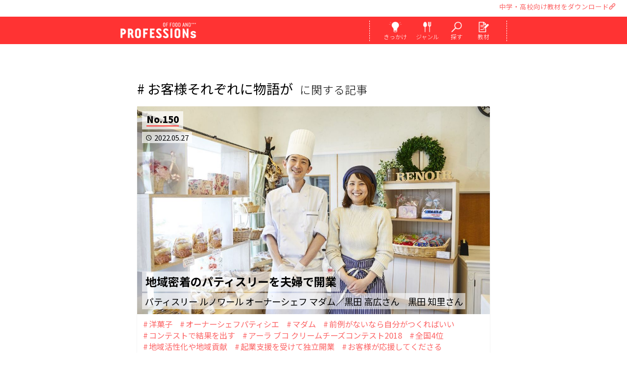

--- FILE ---
content_type: text/html; charset=UTF-8
request_url: https://professions-of.jp/tag/?id=675
body_size: 21342
content:

<!DOCTYPE html>
<html lang="ja">
<head>
		<script async src="https://www.googletagmanager.com/gtag/js?id=G-0P5G4F8MD9"></script>
	<script>
	  window.dataLayer = window.dataLayer || [];
	  function gtag(){dataLayer.push(arguments);}
	  gtag('js', new Date());
	  gtag('config', 'UA-98218232-1');
	  gtag('config', 'G-0P5G4F8MD9');
	</script>
		
		<script>(function(w,d,s,l,i){w[l]=w[l]||[];w[l].push({'gtm.start':
	new Date().getTime(),event:'gtm.js'});var f=d.getElementsByTagName(s)[0],
	j=d.createElement(s),dl=l!='dataLayer'?'&l='+l:'';j.async=true;j.src=
	'https://www.googletagmanager.com/gtm.js?id='+i+dl;f.parentNode.insertBefore(j,f);
	})(window,document,'script','dataLayer','GTM-T3V8RHP');</script>
	
	<script>(function(w,d,s,l,i){w[l]=w[l]||[];w[l].push({'gtm.start':
	new Date().getTime(),event:'gtm.js'});var f=d.getElementsByTagName(s)[0],
	j=d.createElement(s),dl=l!='dataLayer'?'&l='+l:'';j.async=true;j.src=
	'https://www.googletagmanager.com/gtm.js?id='+i+dl;f.parentNode.insertBefore(j,f);
	})(window,document,'script','dataLayer','GTM-MH5GNNX');</script>
		
	<meta charset="utf-8">
	<meta name="viewport" content="width=device-width, user-scalable=yes, initial-scale=1.0, minimum-scale=1.0, maximum-scale=3.0, viewport-fit=cover">
	<meta http-equiv="X-UA-Compatible" content="IE=edge">
	<meta name="description" content="「おいしい」で人を笑顔に。料理人やパティシエなど料理を作る仕事から、食を広める仕事まで、若手・ベテラン問わず十人十色な人生に迫ります。">
	<meta name="keywords" content="辻調理師,専門学校,辻調,食,食品,調理,料理,製菓,お菓子,シェフ,パティシエ,地産地消" />
	
	
	<title>お客様それぞれに物語がに関する記事｜料理を作るからはじまる100人の仕事｜PROFESSIONs OF FOOD AND＊＊＊(プロフェッションズ)</title>
	
		<meta property="og:title" content="お客様それぞれに物語がに関する記事｜料理を作るからはじまる100人の仕事｜PROFESSIONs OF FOOD AND＊＊＊(プロフェッションズ)" />
	<meta property="og:url" content="https://professions-of.jp/tag/?id=675">
	<meta property="og:image" content="https://professions-of.jp/uploads/contents/thum_img_5s7C092205122929_it.jpg"/>
	<meta property="og:site_name" content="料理を作るからはじまる100人の仕事｜PROFESSIONs OF FOOD AND＊＊＊(プロフェッションズ)">
	<meta property="og:description" content="「おいしい」で人を笑顔に。料理人やパティシエなど料理を作る仕事から、食を広める仕事まで、若手・ベテラン問わず十人十色な人生に迫ります。">
	<meta property="fb:app_id" content="419833248395236">
	
	<meta name="twitter:card" content="summary_large_image">
	<meta name="twitter:site" content="@professions_of">
	<meta name="twitter:title" content="お客様それぞれに物語がに関する記事｜料理を作るからはじまる100人の仕事｜PROFESSIONs OF FOOD AND＊＊＊(プロフェッションズ)">
	<meta name="twitter:description" content="「おいしい」で人を笑顔に。料理人やパティシエなど料理を作る仕事から、食を広める仕事まで、若手・ベテラン問わず十人十色な人生に迫ります。">
	<meta name="twitter:image" content="https://professions-of.jp/uploads/contents/thum_img_5s7C092205122929_it.jpg">
	
		<meta http-equiv="x-dns-prefetch-control" content="on">
	<link rel="dns-prefetch" href="https://professions-of.jp/" />
	
		<link rel="shortcut icon" type="image/png" href="/images/common/apple-touch-icon-precomposed.png">
	<link rel="apple-touch-icon" type="image/png" href="/images/common/apple-touch-icon-precomposed.png">
	
			<link rel="stylesheet" href="/css/materialize.min.css?2" />
	<link rel="preconnect" href="https://fonts.googleapis.com">
	<link rel="preconnect" href="https://fonts.gstatic.com" crossorigin>
	<link href="https://fonts.googleapis.com/css2?family=Noto+Sans+JP:wght@300;400;700;900&display=swap" rel="stylesheet" rel="preload" as="style">
	<link href="https://fonts.googleapis.com/css2?family=Noto+Sans+JP:wght@300;400;700;900&display=swap" rel="stylesheet" rel="stylesheet" media="print" onload="this.media='all'">
	<link rel="stylesheet" href="https://fonts.googleapis.com/icon?family=Material+Icons" id="gwf">
	
	<link rel="stylesheet" href="/css/original_font.css?1741319763" />
	<link rel="stylesheet" href="/tools/slick/slick.css" media="screen" />
	<link rel="stylesheet" href="/tools/slick/slick-theme.css" media="screen" />
	<link rel="stylesheet" href="/tools/slider/slider-pro.min.css" media="screen" />
	<link rel="stylesheet" href="/tools/photoswipe/photoswipe.min.css" media="screen">
	<link rel="stylesheet" href="/tools/photoswipe/default-skin/default-skin.min.css" media="screen">
	<link rel="stylesheet" href="/css/animate.min.css" media="screen" />
	<link rel="stylesheet" href="/css/style_190328.css?1742624250">
	
		<!-- SMP Tracking Tag Ver 3 -->
	<script type="text/javascript">
	<!--
	(function(n){
	var w = window, d = document;
	w['ShanonCAMObject'] = n, w[n] = w[n] || function(){(w[n].q=w[n].q||[]).push(arguments)};
	w[n].date = 1*new Date();
	var e = d.createElement('script'), t = d.getElementsByTagName('script')[0];
	e.async = 1, e.type='text/javascript', e.charset='utf-8', e.src = 'https://tracker.smartseminar.jp/static/js/cam3.js' + "?_=" + w[n].date;
	t.parentNode.insertBefore(e,t);
	})('_cam');

	_cam('create', 'IQOTjsCFJH-527');
	_cam('require', 'crossLinker');
	_cam('crossLinker:allLink', ['www.tsuji.ac.jp','www.tsujicho.com','professions-of.jp','tsujicho.smktg.jp']);
	_cam('send');
	//-->
	</script>
		
<style>
#section_header .menu .menu_icon:hover {
    background: #ff5a5a;
}
</style>
	
		<script src="https://code.jquery.com/jquery-1.12.4.min.js"></script>
	
	

</head>

<body>
<noscript><iframe src="https://www.googletagmanager.com/ns.html?id=GTM-T3V8RHP"
height="0" width="0" style="display:none;visibility:hidden"></iframe></noscript>

<noscript><iframe src="https://www.googletagmanager.com/ns.html?id=GTM-MH5GNNX"
height="0" width="0" style="display:none;visibility:hidden"></iframe></noscript>



<div id="header_over_area">
	<ul>
		<li class="ho_txt"><a id="material_link_header" href="/material/">中学・高校向け教材をダウンロード<i class="icon-link"></i></a></li>
		<li id="google_translate_element"></li>	</ul>
</div>
<script type="text/javascript">
	function googleTranslateElementInit() {
	  new google.translate.TranslateElement({pageLanguage: 'ja', includedLanguages: 'en,ja,ko,zh-CN,zh-TW,ms,vi,th,id', layout: google.translate.TranslateElement.InlineLayout.SIMPLE, autoDisplay: true, multilanguagePage: true, gaTrack: true, gaId: 'UA-98218232-1'}, 'google_translate_element');
	}
</script>
<script type="text/javascript" src="//translate.google.com/translate_a/element.js?cb=googleTranslateElementInit"></script>



<header id="section_header">
	<div class="menu_area">
		<div class="logo"><a href="/" title="料理を作るからはじまる100人の仕事｜PROFESSIONs OF FOOD AND＊＊＊(プロフェッションズ)">
			<span class="bimg"></span>
			<img src="/images/common/logo_w.png" />
		</a></div>
		
		<div class="menu icon_4">
			<div class="menu_icon"><a href="#menu_mind" title="きっかけから検索する">
				<span class="bimg"></span>
				<img src="/images/common/menu_mind.png" alt="きっかけから検索する"/>
				<div class="menu_txt">きっかけ</div>
			</a></div>
			<div class="menu_icon"><a href="#menu_genre" title="ジャンルから検索する">
				<span class="bimg"></span>
				<img src="/images/common/menu_genre.png" alt="ジャンルから検索する" />
				<div class="menu_txt">ジャンル</div>
			</a></div>
			<div class="menu_icon"><a href="#menu_search" title="好きなワードから検索する">
				<span class="bimg"></span>
				<img src="/images/common/menu_search.png" alt="好きなワードから検索する" />
				<div class="menu_txt">探す</div>
			</a></div>
			<div class="menu_icon"><a href="/material/" title="中学・高校向けキャリア教育にPROFESSIONs授業" class="outer_link">
				<span class="bimg"></span>
				<img src="/images/common/menu_material.png" alt="中学・高校向けキャリア教育にPROFESSIONs授業" />
				<div class="menu_txt">教材</div>
			</a></div>
		</div>
		
		<nav id="menu_mind" class="g-nav icon_4">
			<div class="title img">
				<span class="bimg"></span>
				<div class="sub_title">きっかけから検索する</div>
				<img src="/images/common/title_mind.png" />
			</div>
			
			<ul class="menu_list">
						<li class="item"><a href="/mind/1/">料理を作るのが好き</a></li>
						<li class="item"><a href="/mind/2/">料理を食べるのが好き</a></li>
						<li class="item"><a href="/mind/3/">人を喜ばせたい</a></li>
						<li class="item"><a href="/mind/4/">自分らしく働きたい</a></li>
						<li class="item"><a href="/mind/5/">地元を元気にしたい</a></li>
						<li class="item"><a href="/mind/6/">海外で働きたい</a></li>
						<li class="item"><a href="/mind/7/">お店を持ちたい</a></li>
						<li class="item"><a href="/mind/8/">手に職をつけたい</a></li>
						<li class="item"><a href="/mind/9/">カフェで働きたい</a></li>
						<li class="item"><a href="/mind/10/">ホテルで働きたい</a></li>
					</ul>
			
			<div id="search_mind" class="search_area">
			<form class="search_form" action="/search/" method="GET">
				<input type="hidden" name="offset" value="0">
					<input type="search" name="search" placeholder="料理が好き、手に職 など" class="frm_inp_txt search_input" value="">
				<button type="submit" class="search_submit btn waves-effect waves-light submit_btn material-icons">search</button>
			</form>
			</div>
		</nav>
		
		<nav id="menu_genre" class="g-nav icon_4">
			<div class="title img">
				<span class="bimg"></span>
				<div class="sub_title">ジャンルから検索する</div>
				<img src="/images/common/title_genre.png" />
			</div>

			<ul class="menu_list">
						<li class="item"><a href="/genre/1/">日本料理</a></li>
						<li class="item"><a href="/genre/2/">フランス料理</a></li>
						<li class="item"><a href="/genre/3/">イタリア料理</a></li>
						<li class="item"><a href="/genre/4/">中国料理</a></li>
						<li class="item"><a href="/genre/5/">パン</a></li>
						<li class="item"><a href="/genre/6/">和菓子</a></li>
						<li class="item"><a href="/genre/7/">洋菓子</a></li>
						<li class="item"><a href="/genre/8/">栄養</a></li>
						<li class="item"><a href="/genre/9/">食×〇〇</a></li>
					</ul>
			
			<div id="search_genre" class="search_area">
			<form class="search_form" action="/search/" method="GET">
				<input type="hidden" name="offset" value="0">
					<input type="search" name="search" placeholder="和食、イタリアン、洋菓子 など" class="frm_inp_txt search_input" value="">
				<button type="submit" class="search_submit btn waves-effect waves-light submit_btn material-icons">search</button>
			</form>
			</div>
		</nav>
		
		<nav id="menu_search" class="g-nav icon_4">
			<div class="title img">
				<span class="bimg"></span>
				<div class="sub_title">好きなワードから検索する</div>
				<img src="/images/common/title_search.png" />
			</div>
			
			<div id="search_keyword" class="search_area">
			<form class="search_form" action="/search/" method="GET">
				<input type="hidden" name="offset" value="0">
					<input type="search" name="search" placeholder="パティシエ、和食、フレンチ など" class="frm_inp_txt search_input" value="">
				<button type="submit" class="search_submit btn waves-effect waves-light submit_btn material-icons">search</button>
			</form>
			</div>
		</nav>
	</div>
</header>

<main>
<section id="main_contents">


	<section id="section_list" class="type_list">
		<h1 class="title"><span class='tag'># お客様それぞれに物語が</span>に関する記事</h1>
		
		<div id="list_area">
		</div>
		
		<section id="btn_load_area" class="btn_area"><a href="" class="1">
			<div id="btn_load" class="square waves-effect waves-light">
				<div class="btn">もっと見る▼</div>
			</div>
		</a></section>
	</section>
	
	<section id="section_tag">
		<div class="title img">
			<span class="bimg"></span>
			<h2><img src="/images/common/title_tag.png" alt="TAG LIST｜タグ一覧" /></h2>
		</div>
			<a href="/tag/?id=12" class="waves-effect waves-light tag">アーティスト</a>
			<a href="/tag/?id=13" class="waves-effect waves-light tag">コーディネーター</a>
			<a href="/tag/?id=14" class="waves-effect waves-light tag">プロデューサー</a>
			<a href="/tag/?id=15" class="waves-effect waves-light tag">南極地域観測隊 調理隊員</a>
			<a href="/tag/?id=16" class="waves-effect waves-light tag">教員</a>
			<a href="/tag/?id=18" class="waves-effect waves-light tag">フランス料理</a>
			<a href="/tag/?id=19" class="waves-effect waves-light tag">イタリア料理</a>
			<a href="/tag/?id=20" class="waves-effect waves-light tag">日本料理</a>
			<a href="/tag/?id=21" class="waves-effect waves-light tag">オーベルジュ</a>
			<a href="/tag/?id=25" class="waves-effect waves-light tag">食を起点に、拡がる働き方</a>
			<a href="/tag/?id=26" class="waves-effect waves-light tag">ホテル</a>
			<a href="/tag/?id=29" class="waves-effect waves-light tag">洋菓子</a>
			<a href="/tag/?id=32" class="waves-effect waves-light tag">菓子</a>
			<a href="/tag/?id=33" class="waves-effect waves-light tag">和菓子</a>
			<a href="/tag/?id=39" class="waves-effect waves-light tag">ワイナリー</a>
			<a href="/tag/?id=44" class="waves-effect waves-light tag">メディア</a>
			<a href="/tag/?id=45" class="waves-effect waves-light tag">料理研究家</a>
			<a href="/tag/?id=47" class="waves-effect waves-light tag">パン</a>
			<a href="/tag/?id=50" class="waves-effect waves-light tag">製粉工場</a>
			<a href="/tag/?id=52" class="waves-effect waves-light tag">山菜</a>
			<a href="/tag/?id=53" class="waves-effect waves-light tag">社会福祉法人</a>
			<a href="/tag/?id=58" class="waves-effect waves-light tag">窯元</a>
			<a href="/tag/?id=59" class="waves-effect waves-light tag">著者</a>
			<a href="/tag/?id=61" class="waves-effect waves-light tag">カフェ</a>
			<a href="/tag/?id=63" class="waves-effect waves-light tag">中国料理</a>
			<a href="/tag/?id=65" class="waves-effect waves-light tag">ケータリング</a>
			<a href="/tag/?id=66" class="waves-effect waves-light tag">料理教室</a>
			<a href="/tag/?id=68" class="waves-effect waves-light tag">ビストロ</a>
			<a href="/tag/?id=74" class="waves-effect waves-light tag">フュージョン料理</a>
			<a href="/tag/?id=79" class="waves-effect waves-light tag">シャトーレストラン</a>
			<a href="/tag/?id=80" class="waves-effect waves-light tag">旅館</a>
			<a href="/tag/?id=105" class="waves-effect waves-light tag">フォトグラファー</a>
			<a href="/tag/?id=106" class="waves-effect waves-light tag">ライター</a>
			<a href="/tag/?id=109" class="waves-effect waves-light tag">食の総合出版社</a>
			<a href="/tag/?id=110" class="waves-effect waves-light tag">編集者</a>
			<a href="/tag/?id=114" class="waves-effect waves-light tag">家政婦</a>
			<a href="/tag/?id=135" class="waves-effect waves-light tag">鉄板料理</a>
			<a href="/tag/?id=140" class="waves-effect waves-light tag">ショコラティエ</a>
			<a href="/tag/?id=148" class="waves-effect waves-light tag">ハンバーガーショップ</a>
			<a href="/tag/?id=153" class="waves-effect waves-light tag">水産仲卸業</a>
			<a href="/tag/?id=181" class="waves-effect waves-light tag">ピッツェリア</a>
			<a href="/tag/?id=257" class="waves-effect waves-light tag">炭火焼きビストロ</a>
			<a href="/tag/?id=258" class="waves-effect waves-light tag">精肉店</a>
			<a href="/tag/?id=295" class="waves-effect waves-light tag">温泉旅館</a>
			<a href="/tag/?id=336" class="waves-effect waves-light tag">たこ焼きチェーン店</a>
			<a href="/tag/?id=347" class="waves-effect waves-light tag">出張料理人</a>
			<a href="/tag/?id=358" class="waves-effect waves-light tag">専門調理師</a>
			<a href="/tag/?id=400" class="waves-effect waves-light tag">フレンチ惣菜店</a>
			<a href="/tag/?id=422" class="waves-effect waves-light tag">フードドラック</a>
			<a href="/tag/?id=435" class="waves-effect waves-light tag">ショコラトリー</a>
			<a href="/tag/?id=533" class="waves-effect waves-light tag">多国籍料理</a>
			<a href="/tag/?id=607" class="waves-effect waves-light tag">ブライダル</a>
			<a href="/tag/?id=703" class="waves-effect waves-light tag">料理ディレクター</a>
			<a href="/tag/?id=725" class="waves-effect waves-light tag">焼鳥</a>
			<a href="/tag/?id=747" class="waves-effect waves-light tag">ライブレストラン</a>
			<a href="/tag/?id=772" class="waves-effect waves-light tag">アラブ菓子・料理研究家</a>
			<a href="/tag/?id=832" class="waves-effect waves-light tag">サステナブルレストラン</a>
			<a href="/tag/?id=833" class="waves-effect waves-light tag">イノベーティブ</a>
			<a href="/tag/?id=881" class="waves-effect waves-light tag">ワインバー</a>
			<a href="/tag/?id=932" class="waves-effect waves-light tag">ガレット専門店</a>
			<a href="/tag/?id=945" class="waves-effect waves-light tag">手打ち蕎麦</a>
			<a href="/tag/?id=980" class="waves-effect waves-light tag">調理食品専業メーカー</a>
			<a href="/tag/?id=4" class="waves-effect waves-light tag">料理人と地方創生</a>
			<a href="/tag/?id=5" class="waves-effect waves-light tag">オーナーシェフ</a>
			<a href="/tag/?id=9" class="waves-effect waves-light tag">オーナーシェフパティシエ</a>
			<a href="/tag/?id=10" class="waves-effect waves-light tag">活躍する若手</a>
			<a href="/tag/?id=11" class="waves-effect waves-light tag">企業で活躍</a>
			<a href="/tag/?id=17" class="waves-effect waves-light tag">シェフ</a>
			<a href="/tag/?id=22" class="waves-effect waves-light tag">料理長</a>
			<a href="/tag/?id=23" class="waves-effect waves-light tag">料理人</a>
			<a href="/tag/?id=24" class="waves-effect waves-light tag">スーシェフ</a>
			<a href="/tag/?id=27" class="waves-effect waves-light tag">パティシエ</a>
			<a href="/tag/?id=28" class="waves-effect waves-light tag">シェフパティシエ</a>
			<a href="/tag/?id=31" class="waves-effect waves-light tag">海外で活躍</a>
			<a href="/tag/?id=35" class="waves-effect waves-light tag">総料理長</a>
			<a href="/tag/?id=37" class="waves-effect waves-light tag">ソムリエ</a>
			<a href="/tag/?id=38" class="waves-effect waves-light tag">オーナーシェフショコラティエ</a>
			<a href="/tag/?id=40" class="waves-effect waves-light tag">オーナー</a>
			<a href="/tag/?id=46" class="waves-effect waves-light tag">ブーランジェ</a>
			<a href="/tag/?id=48" class="waves-effect waves-light tag">メートル・ドテル</a>
			<a href="/tag/?id=49" class="waves-effect waves-light tag">コンサルタント</a>
			<a href="/tag/?id=51" class="waves-effect waves-light tag">シャルキュティエ</a>
			<a href="/tag/?id=54" class="waves-effect waves-light tag">給食</a>
			<a href="/tag/?id=55" class="waves-effect waves-light tag">保育園</a>
			<a href="/tag/?id=60" class="waves-effect waves-light tag">レシピ本</a>
			<a href="/tag/?id=62" class="waves-effect waves-light tag">コーヒー</a>
			<a href="/tag/?id=64" class="waves-effect waves-light tag">点心</a>
			<a href="/tag/?id=67" class="waves-effect waves-light tag">薬膳</a>
			<a href="/tag/?id=69" class="waves-effect waves-light tag">統括製菓長</a>
			<a href="/tag/?id=70" class="waves-effect waves-light tag">パティシエ―ル</a>
			<a href="/tag/?id=71" class="waves-effect waves-light tag">工場長</a>
			<a href="/tag/?id=72" class="waves-effect waves-light tag">パティスリー</a>
			<a href="/tag/?id=73" class="waves-effect waves-light tag">地元</a>
			<a href="/tag/?id=75" class="waves-effect waves-light tag">ドライフルーツアドバイザー</a>
			<a href="/tag/?id=76" class="waves-effect waves-light tag">スーパーフードアドバイザー</a>
			<a href="/tag/?id=77" class="waves-effect waves-light tag">ベビーフードコンサルタント</a>
			<a href="/tag/?id=78" class="waves-effect waves-light tag">ガストロノミー</a>
			<a href="/tag/?id=82" class="waves-effect waves-light tag">悪魔のおにぎり</a>
			<a href="/tag/?id=83" class="waves-effect waves-light tag">夢を叶えた</a>
			<a href="/tag/?id=84" class="waves-effect waves-light tag">新商品も開発中</a>
			<a href="/tag/?id=85" class="waves-effect waves-light tag">負けず嫌い</a>
			<a href="/tag/?id=86" class="waves-effect waves-light tag">フランス留学</a>
			<a href="/tag/?id=87" class="waves-effect waves-light tag">まわりに流されたくなかった高校時代</a>
			<a href="/tag/?id=88" class="waves-effect waves-light tag">目標に向かって「再進学」</a>
			<a href="/tag/?id=89" class="waves-effect waves-light tag">サービスマン</a>
			<a href="/tag/?id=90" class="waves-effect waves-light tag">日本初の世界一</a>
			<a href="/tag/?id=91" class="waves-effect waves-light tag">挑戦中</a>
			<a href="/tag/?id=92" class="waves-effect waves-light tag">ひらめきから新しい挑戦へ</a>
			<a href="/tag/?id=93" class="waves-effect waves-light tag">苦労もありました</a>
			<a href="/tag/?id=94" class="waves-effect waves-light tag">お菓子の特別感が好き</a>
			<a href="/tag/?id=95" class="waves-effect waves-light tag">コンクールも頑張った学生生活</a>
			<a href="/tag/?id=96" class="waves-effect waves-light tag">ミシュラン星付き</a>
			<a href="/tag/?id=97" class="waves-effect waves-light tag">一時は諦めかけた・・でも頑張れた</a>
			<a href="/tag/?id=98" class="waves-effect waves-light tag">福岡は最高の場所だと思う</a>
			<a href="/tag/?id=99" class="waves-effect waves-light tag">人生を捧げる仕事</a>
			<a href="/tag/?id=100" class="waves-effect waves-light tag">震災を機に、昼夜一日一組だけの レストランに変更</a>
			<a href="/tag/?id=101" class="waves-effect waves-light tag">料理人と生産者、お客様、 三位一体の姿勢</a>
			<a href="/tag/?id=102" class="waves-effect waves-light tag">一生の学びの 姿勢を教えられた学生生活</a>
			<a href="/tag/?id=103" class="waves-effect waves-light tag">徹底的に学んだフランスの 伝統菓子がすべての土台</a>
			<a href="/tag/?id=104" class="waves-effect waves-light tag">職人の手さばきに感動し 和菓子の世界へ</a>
			<a href="/tag/?id=107" class="waves-effect waves-light tag">「グルマン世界料理本大賞」ローカル部門グランプリ</a>
			<a href="/tag/?id=108" class="waves-effect waves-light tag">小さくてもいいから、自分のお店をもちたい</a>
			<a href="/tag/?id=111" class="waves-effect waves-light tag">料理以外でも発信できる</a>
			<a href="/tag/?id=112" class="waves-effect waves-light tag">食の世界は懐が深くて面白い</a>
			<a href="/tag/?id=113" class="waves-effect waves-light tag">食に関わる空間を演出することが面白い</a>
			<a href="/tag/?id=115" class="waves-effect waves-light tag">料理だけでなく、その周りにある文化や歴史まで伝えたい</a>
			<a href="/tag/?id=119" class="waves-effect waves-light tag">家庭でゆっくり食事を楽しむ時間の大切さを伝えたい</a>
			<a href="/tag/?id=120" class="waves-effect waves-light tag">手打ち蕎麦</a>
			<a href="/tag/?id=121" class="waves-effect waves-light tag">料理に誠実に向き合うスピリットを学んだ</a>
			<a href="/tag/?id=122" class="waves-effect waves-light tag">手打ちうどん</a>
			<a href="/tag/?id=123" class="waves-effect waves-light tag">居酒屋</a>
			<a href="/tag/?id=124" class="waves-effect waves-light tag">同窓生と共に夢を叶える</a>
			<a href="/tag/?id=125" class="waves-effect waves-light tag">頑張る学生にはとことん力を貸してくれる</a>
			<a href="/tag/?id=126" class="waves-effect waves-light tag">起業</a>
			<a href="/tag/?id=127" class="waves-effect waves-light tag">キャラクター菓子開発</a>
			<a href="/tag/?id=128" class="waves-effect waves-light tag">夢をかなえるためには、体験することも大切</a>
			<a href="/tag/?id=129" class="waves-effect waves-light tag">OEM</a>
			<a href="/tag/?id=130" class="waves-effect waves-light tag">ODM</a>
			<a href="/tag/?id=133" class="waves-effect waves-light tag">器</a>
			<a href="/tag/?id=134" class="waves-effect waves-light tag">沖縄の焼き物「やちむん」</a>
			<a href="/tag/?id=136" class="waves-effect waves-light tag">オーストラリア移住の夢</a>
			<a href="/tag/?id=137" class="waves-effect waves-light tag">新卒以外の入学　キャリアクラス</a>
			<a href="/tag/?id=138" class="waves-effect waves-light tag">目の前のお客様の喜びを直接感じる</a>
			<a href="/tag/?id=139" class="waves-effect waves-light tag">既卒</a>
			<a href="/tag/?id=141" class="waves-effect waves-light tag">高専連携</a>
			<a href="/tag/?id=142" class="waves-effect waves-light tag">一目惚れした洋菓子店</a>
			<a href="/tag/?id=143" class="waves-effect waves-light tag">街のお菓子屋さんに惹かれる</a>
			<a href="/tag/?id=144" class="waves-effect waves-light tag">大学からの学びなおし</a>
			<a href="/tag/?id=145" class="waves-effect waves-light tag">公邸料理人</a>
			<a href="/tag/?id=146" class="waves-effect waves-light tag">諦めなければ、道は開ける</a>
			<a href="/tag/?id=147" class="waves-effect waves-light tag">夫婦で料理店経営</a>
			<a href="/tag/?id=149" class="waves-effect waves-light tag">自分のやりたいことだけやる</a>
			<a href="/tag/?id=150" class="waves-effect waves-light tag">全部手づくり</a>
			<a href="/tag/?id=151" class="waves-effect waves-light tag">まずは一回やってみたほうがいい</a>
			<a href="/tag/?id=152" class="waves-effect waves-light tag">就職後再チャレンジ</a>
			<a href="/tag/?id=154" class="waves-effect waves-light tag">海外でのビジネス展開</a>
			<a href="/tag/?id=155" class="waves-effect waves-light tag">目利き</a>
			<a href="/tag/?id=156" class="waves-effect waves-light tag">料理人と食材ビジネス</a>
			<a href="/tag/?id=157" class="waves-effect waves-light tag">料理人に最も必要なのは愛情</a>
			<a href="/tag/?id=158" class="waves-effect waves-light tag">世界中から訪れるオーベルジュ</a>
			<a href="/tag/?id=159" class="waves-effect waves-light tag">自然の恵みに惚れ込む</a>
			<a href="/tag/?id=160" class="waves-effect waves-light tag">圧倒的な食材の力</a>
			<a href="/tag/?id=161" class="waves-effect waves-light tag">真狩村</a>
			<a href="/tag/?id=162" class="waves-effect waves-light tag">コミ・ド・ラン</a>
			<a href="/tag/?id=163" class="waves-effect waves-light tag">ボキューズ・ドール国際料理コンクール</a>
			<a href="/tag/?id=164" class="waves-effect waves-light tag">アジア・パシフィック大会優勝</a>
			<a href="/tag/?id=165" class="waves-effect waves-light tag">フランス料理の真髄</a>
			<a href="/tag/?id=167" class="waves-effect waves-light tag">地域おこし協力隊</a>
			<a href="/tag/?id=169" class="waves-effect waves-light tag">高校生レストラン</a>
			<a href="/tag/?id=170" class="waves-effect waves-light tag">料理は“誠実さ”</a>
			<a href="/tag/?id=171" class="waves-effect waves-light tag">食材に愛情を注ぎ隅々まで使い切る</a>
			<a href="/tag/?id=173" class="waves-effect waves-light tag">子育てと両立</a>
			<a href="/tag/?id=174" class="waves-effect waves-light tag">洋食の離乳食を考案</a>
			<a href="/tag/?id=175" class="waves-effect waves-light tag">幼稚園で味覚体験の食育イベント</a>
			<a href="/tag/?id=177" class="waves-effect waves-light tag">甲子園球児</a>
			<a href="/tag/?id=182" class="waves-effect waves-light tag">“縁”を大切にする</a>
			<a href="/tag/?id=183" class="waves-effect waves-light tag">“人”に恵まれてきた</a>
			<a href="/tag/?id=184" class="waves-effect waves-light tag">“人”の成長が何より嬉しい</a>
			<a href="/tag/?id=185" class="waves-effect waves-light tag">イタリア・スローフード協会公認「イタル・クック」</a>
			<a href="/tag/?id=186" class="waves-effect waves-light tag">ナポリピッツァ</a>
			<a href="/tag/?id=187" class="waves-effect waves-light tag">シェフパティシエール</a>
			<a href="/tag/?id=188" class="waves-effect waves-light tag">縁はつながっていくもの</a>
			<a href="/tag/?id=189" class="waves-effect waves-light tag">「お菓子づくりが好き」というぶれない気持ち</a>
			<a href="/tag/?id=190" class="waves-effect waves-light tag">店長</a>
			<a href="/tag/?id=191" class="waves-effect waves-light tag">留学生</a>
			<a href="/tag/?id=197" class="waves-effect waves-light tag">調理国際科</a>
			<a href="/tag/?id=198" class="waves-effect waves-light tag">高校教諭</a>
			<a href="/tag/?id=199" class="waves-effect waves-light tag">高校非常勤講師</a>
			<a href="/tag/?id=200" class="waves-effect waves-light tag">教える仕事をしていると、初心を思い出せる</a>
			<a href="/tag/?id=201" class="waves-effect waves-light tag">食の根本を踏まえたうえで対応できる、本来の職人を育てたい</a>
			<a href="/tag/?id=202" class="waves-effect waves-light tag">中国料理でも出汁が大事</a>
			<a href="/tag/?id=203" class="waves-effect waves-light tag">広東料理</a>
			<a href="/tag/?id=204" class="waves-effect waves-light tag">添加物を極限まで控えている</a>
			<a href="/tag/?id=205" class="waves-effect waves-light tag">人との出会いは偶然ではなく必然。</a>
			<a href="/tag/?id=206" class="waves-effect waves-light tag">オーナーシェフブーランジェ</a>
			<a href="/tag/?id=207" class="waves-effect waves-light tag">地域とのつながりも大切に</a>
			<a href="/tag/?id=208" class="waves-effect waves-light tag">フランスの伝統製法を守りながらも日本人好みに合わせたハード系のパン</a>
			<a href="/tag/?id=210" class="waves-effect waves-light tag">好きを仕事にすれば一生続けられる</a>
			<a href="/tag/?id=211" class="waves-effect waves-light tag">パンづくりに触れられる機会を提供したい</a>
			<a href="/tag/?id=212" class="waves-effect waves-light tag">自力で進学</a>
			<a href="/tag/?id=213" class="waves-effect waves-light tag">パンは生き物</a>
			<a href="/tag/?id=215" class="waves-effect waves-light tag">キャリアデザイン</a>
			<a href="/tag/?id=216" class="waves-effect waves-light tag">食業人が100人いれば100通りのストーリー</a>
			<a href="/tag/?id=217" class="waves-effect waves-light tag">将来の夢へ向かう視野や選択肢を広げる</a>
			<a href="/tag/?id=218" class="waves-effect waves-light tag">料理ジャンルだけではなく、その人の人柄や生き様などで選ぶ</a>
			<a href="/tag/?id=219" class="waves-effect waves-light tag">なんのために働くか</a>
			<a href="/tag/?id=220" class="waves-effect waves-light tag">壁を乗り越えていく過程に感銘を受ける</a>
			<a href="/tag/?id=221" class="waves-effect waves-light tag">“見えるキャリア”と“見えないキャリア”</a>
			<a href="/tag/?id=222" class="waves-effect waves-light tag">人生に関わる仕事なので、責任重大</a>
			<a href="/tag/?id=223" class="waves-effect waves-light tag">ジビエ</a>
			<a href="/tag/?id=224" class="waves-effect waves-light tag">地域の農家と共に成長</a>
			<a href="/tag/?id=225" class="waves-effect waves-light tag">地元の食材を愛する</a>
			<a href="/tag/?id=226" class="waves-effect waves-light tag">接した人によって大事な人生が変わる</a>
			<a href="/tag/?id=227" class="waves-effect waves-light tag">就職して失敗するのは、職場の責任も大きい</a>
			<a href="/tag/?id=228" class="waves-effect waves-light tag">人を育てることも大きなやりがいになっています</a>
			<a href="/tag/?id=229" class="waves-effect waves-light tag">鳥獣被害</a>
			<a href="/tag/?id=230" class="waves-effect waves-light tag">蓼科</a>
			<a href="/tag/?id=231" class="waves-effect waves-light tag">国産ジビエ料理セミナー</a>
			<a href="/tag/?id=232" class="waves-effect waves-light tag">ジビエ料理コンテスト</a>
			<a href="/tag/?id=233" class="waves-effect waves-light tag">厚生労働省のガイドラインを変えさせた</a>
			<a href="/tag/?id=234" class="waves-effect waves-light tag">大手コンビニチェーンの商品開発</a>
			<a href="/tag/?id=235" class="waves-effect waves-light tag">日本中に商品が並ぶ</a>
			<a href="/tag/?id=236" class="waves-effect waves-light tag">好奇心、想像力、発想力</a>
			<a href="/tag/?id=237" class="waves-effect waves-light tag">バスチー</a>
			<a href="/tag/?id=238" class="waves-effect waves-light tag">何より製菓の基礎が大切</a>
			<a href="/tag/?id=239" class="waves-effect waves-light tag">江戸後期創業</a>
			<a href="/tag/?id=240" class="waves-effect waves-light tag">家業を継ぐ</a>
			<a href="/tag/?id=241" class="waves-effect waves-light tag">若いスタッフが続く店へと改革</a>
			<a href="/tag/?id=242" class="waves-effect waves-light tag">経営立て直し</a>
			<a href="/tag/?id=243" class="waves-effect waves-light tag">山形のフルーツ</a>
			<a href="/tag/?id=244" class="waves-effect waves-light tag">ジャム作家</a>
			<a href="/tag/?id=245" class="waves-effect waves-light tag">創作ジャム専門店</a>
			<a href="/tag/?id=246" class="waves-effect waves-light tag">コンフィチュール</a>
			<a href="/tag/?id=247" class="waves-effect waves-light tag">挫折を経験</a>
			<a href="/tag/?id=248" class="waves-effect waves-light tag">ジャムづくり教室</a>
			<a href="/tag/?id=249" class="waves-effect waves-light tag">目の前にある好きなことに全力投球を</a>
			<a href="/tag/?id=250" class="waves-effect waves-light tag">アラン・サンドランス シェフ</a>
			<a href="/tag/?id=251" class="waves-effect waves-light tag">まかないで認めてもらう</a>
			<a href="/tag/?id=252" class="waves-effect waves-light tag">学生時代に和洋中を学べたことが今も役立つ</a>
			<a href="/tag/?id=254" class="waves-effect waves-light tag">フランス料理のバイブル『ル・ギード・キュリネール』の新訳</a>
			<a href="/tag/?id=255" class="waves-effect waves-light tag">食の世界には知的な面白さがある</a>
			<a href="/tag/?id=256" class="waves-effect waves-light tag">若い人たちには、現地に行ってみてほしい</a>
			<a href="/tag/?id=259" class="waves-effect waves-light tag">熟成肉</a>
			<a href="/tag/?id=260" class="waves-effect waves-light tag">どんな肉でも旨くする</a>
			<a href="/tag/?id=261" class="waves-effect waves-light tag">ジビーフ</a>
			<a href="/tag/?id=262" class="waves-effect waves-light tag">愛農ポーク</a>
			<a href="/tag/?id=263" class="waves-effect waves-light tag">肉は生産者からの預かりもの</a>
			<a href="/tag/?id=264" class="waves-effect waves-light tag">肉を手間暇かけて“手当て”する</a>
			<a href="/tag/?id=270" class="waves-effect waves-light tag">すべての三つ星店を食べ歩いたフランス留学。</a>
			<a href="/tag/?id=271" class="waves-effect waves-light tag">頑丈な土台を築いておけば、より高いところまで登っていける。</a>
			<a href="/tag/?id=272" class="waves-effect waves-light tag">食材の宝庫九州</a>
			<a href="/tag/?id=273" class="waves-effect waves-light tag">創作意欲は、油絵や自ら器のデザインも手掛けるほどに</a>
			<a href="/tag/?id=274" class="waves-effect waves-light tag">大学進学を勧められたものの、まったく揺らがなかった</a>
			<a href="/tag/?id=275" class="waves-effect waves-light tag">好きなこととビジネスが同じ方向にある</a>
			<a href="/tag/?id=276" class="waves-effect waves-light tag">好きな仕事をしたほうが、伸びやすくやりがいがあり、何より楽しい。</a>
			<a href="/tag/?id=278" class="waves-effect waves-light tag">きっかけは少しの好奇心</a>
			<a href="/tag/?id=288" class="waves-effect waves-light tag">突然現れた選択肢</a>
			<a href="/tag/?id=289" class="waves-effect waves-light tag">製菓に対して動機が高かったわけではない</a>
			<a href="/tag/?id=290" class="waves-effect waves-light tag">けんか別れも乗り越えた親方の包容力</a>
			<a href="/tag/?id=291" class="waves-effect waves-light tag">愛する地元に“想いをつなぐ”洋菓子を伝えたい</a>
			<a href="/tag/?id=292" class="waves-effect waves-light tag">地元だと優しく包んでくれる</a>
			<a href="/tag/?id=293" class="waves-effect waves-light tag">豪雨被害も乗り越える</a>
			<a href="/tag/?id=294" class="waves-effect waves-light tag">フランス校同級生たちの友情</a>
			<a href="/tag/?id=296" class="waves-effect waves-light tag">料理は五感で楽しめるアート</a>
			<a href="/tag/?id=297" class="waves-effect waves-light tag">創作和食</a>
			<a href="/tag/?id=298" class="waves-effect waves-light tag">フランス料理店でも修行</a>
			<a href="/tag/?id=299" class="waves-effect waves-light tag">地方が好き</a>
			<a href="/tag/?id=300" class="waves-effect waves-light tag">ミシュラン二つ星</a>
			<a href="/tag/?id=301" class="waves-effect waves-light tag">「まるでオペラを聴いているようだ」と評された</a>
			<a href="/tag/?id=302" class="waves-effect waves-light tag">日本料理の真髄を突き詰めたい</a>
			<a href="/tag/?id=303" class="waves-effect waves-light tag">日本料理を志す後進が増えるとうれしい</a>
			<a href="/tag/?id=305" class="waves-effect waves-light tag">オリジナルワイン</a>
			<a href="/tag/?id=306" class="waves-effect waves-light tag">ジビエを使ったテリーヌやソーセージなどを製造</a>
			<a href="/tag/?id=307" class="waves-effect waves-light tag">ハンター</a>
			<a href="/tag/?id=308" class="waves-effect waves-light tag">フランスから日本を見てみる</a>
			<a href="/tag/?id=309" class="waves-effect waves-light tag">大変革する飲食業界に向き合う</a>
			<a href="/tag/?id=310" class="waves-effect waves-light tag">食品製造の事業を一貫して手掛ける夢を前倒しに</a>
			<a href="/tag/?id=311" class="waves-effect waves-light tag">人生は人に言われて生きるものじゃない</a>
			<a href="/tag/?id=315" class="waves-effect waves-light tag">ジビエ</a>
			<a href="/tag/?id=317" class="waves-effect waves-light tag">モチベーションの高い友人たちに囲まれる</a>
			<a href="/tag/?id=318" class="waves-effect waves-light tag">レンガ屋</a>
			<a href="/tag/?id=319" class="waves-effect waves-light tag">成川亭</a>
			<a href="/tag/?id=320" class="waves-effect waves-light tag">レカン</a>
			<a href="/tag/?id=321" class="waves-effect waves-light tag">オー・ミラドー</a>
			<a href="/tag/?id=322" class="waves-effect waves-light tag">ポール・ボキューズ</a>
			<a href="/tag/?id=323" class="waves-effect waves-light tag">最高の見習いになってやろう</a>
			<a href="/tag/?id=324" class="waves-effect waves-light tag">生産者との付き合いも多い</a>
			<a href="/tag/?id=325" class="waves-effect waves-light tag">本気でやれば“食”の世界なら大逆転できる</a>
			<a href="/tag/?id=326" class="waves-effect waves-light tag">心を豊かにできる“食”の世界</a>
			<a href="/tag/?id=328" class="waves-effect waves-light tag">とりあえずやってみないと始まらない</a>
			<a href="/tag/?id=329" class="waves-effect waves-light tag">食べる楽しみは今後も絶対になくならない</a>
			<a href="/tag/?id=331" class="waves-effect waves-light tag">フランス料理と学び合う日本料理</a>
			<a href="/tag/?id=332" class="waves-effect waves-light tag">辻調理技術研究所</a>
			<a href="/tag/?id=337" class="waves-effect waves-light tag">大学へ行くものだと思い込んでいた</a>
			<a href="/tag/?id=338" class="waves-effect waves-light tag">「ええ店ってなんや？」</a>
			<a href="/tag/?id=339" class="waves-effect waves-light tag">挫折からの復活</a>
			<a href="/tag/?id=340" class="waves-effect waves-light tag">ビジネス書を読みあさる</a>
			<a href="/tag/?id=341" class="waves-effect waves-light tag">情報誌の営業マンも経験</a>
			<a href="/tag/?id=342" class="waves-effect waves-light tag">家業を継ぐ</a>
			<a href="/tag/?id=343" class="waves-effect waves-light tag">胸に残る恩師の言葉</a>
			<a href="/tag/?id=344" class="waves-effect waves-light tag">僕はハッピーだった</a>
			<a href="/tag/?id=345" class="waves-effect waves-light tag">「味」プラスアルファの成功要因</a>
			<a href="/tag/?id=348" class="waves-effect waves-light tag">自宅にレストランが来てくれたよう</a>
			<a href="/tag/?id=349" class="waves-effect waves-light tag">食事は思い出につながる</a>
			<a href="/tag/?id=350" class="waves-effect waves-light tag">学費を言い訳に諦めようとしていた</a>
			<a href="/tag/?id=351" class="waves-effect waves-light tag">伝統ある三つ星店で仕事を任される</a>
			<a href="/tag/?id=352" class="waves-effect waves-light tag">一度料理から離れてみた</a>
			<a href="/tag/?id=353" class="waves-effect waves-light tag">やっぱり料理の仕事が好き</a>
			<a href="/tag/?id=354" class="waves-effect waves-light tag">おいしければスタイルにこだわらなくてもいい</a>
			<a href="/tag/?id=355" class="waves-effect waves-light tag">自分の道はきっと見つかる</a>
			<a href="/tag/?id=356" class="waves-effect waves-light tag">まずは一歩踏みだして</a>
			<a href="/tag/?id=359" class="waves-effect waves-light tag">高校生レストラン</a>
			<a href="/tag/?id=360" class="waves-effect waves-light tag">ドラマのモデル</a>
			<a href="/tag/?id=361" class="waves-effect waves-light tag">大学卒業後に調理師専門学校へ進学</a>
			<a href="/tag/?id=362" class="waves-effect waves-light tag">料理コンクールは常勝</a>
			<a href="/tag/?id=363" class="waves-effect waves-light tag">まごの店</a>
			<a href="/tag/?id=364" class="waves-effect waves-light tag">左利きをカバー</a>
			<a href="/tag/?id=365" class="waves-effect waves-light tag">最高の料理をシャワーのごとく</a>
			<a href="/tag/?id=366" class="waves-effect waves-light tag">コロナ禍でも心配いらない</a>
			<a href="/tag/?id=370" class="waves-effect waves-light tag">教えることで成長できる</a>
			<a href="/tag/?id=371" class="waves-effect waves-light tag">憧れの先生の背中を追いかける</a>
			<a href="/tag/?id=372" class="waves-effect waves-light tag">泣ける卒業式</a>
			<a href="/tag/?id=373" class="waves-effect waves-light tag">形のない教科書はできている</a>
			<a href="/tag/?id=375" class="waves-effect waves-light tag">テレビで観た憧れ</a>
			<a href="/tag/?id=376" class="waves-effect waves-light tag">伊勢志摩の食材</a>
			<a href="/tag/?id=377" class="waves-effect waves-light tag">海の幸フランス料理</a>
			<a href="/tag/?id=378" class="waves-effect waves-light tag">高橋忠之シェフ</a>
			<a href="/tag/?id=379" class="waves-effect waves-light tag">宮崎英男シェフ</a>
			<a href="/tag/?id=380" class="waves-effect waves-light tag">ラ・メール</a>
			<a href="/tag/?id=381" class="waves-effect waves-light tag">G7伊勢志摩サミット</a>
			<a href="/tag/?id=382" class="waves-effect waves-light tag">料理マスターズでブロンズ賞を受賞</a>
			<a href="/tag/?id=383" class="waves-effect waves-light tag">女性で初めて</a>
			<a href="/tag/?id=384" class="waves-effect waves-light tag">一生やり抜ける仕事</a>
			<a href="/tag/?id=385" class="waves-effect waves-light tag">働いてみたいと思えるようなチーム</a>
			<a href="/tag/?id=386" class="waves-effect waves-light tag">生産者との絆</a>
			<a href="/tag/?id=388" class="waves-effect waves-light tag">辻調グループ教員</a>
			<a href="/tag/?id=389" class="waves-effect waves-light tag">食を仕事にするなら絶対に大丈夫</a>
			<a href="/tag/?id=390" class="waves-effect waves-light tag">親は大学進学を求める</a>
			<a href="/tag/?id=391" class="waves-effect waves-light tag">授業の内容は深く濃く</a>
			<a href="/tag/?id=392" class="waves-effect waves-light tag">先生が個性の塊</a>
			<a href="/tag/?id=393" class="waves-effect waves-light tag">料理に関することは忘れない</a>
			<a href="/tag/?id=394" class="waves-effect waves-light tag">テレビ番組収録の助手を任される</a>
			<a href="/tag/?id=395" class="waves-effect waves-light tag">33歳で独立</a>
			<a href="/tag/?id=396" class="waves-effect waves-light tag">秋田名物も紹介したい</a>
			<a href="/tag/?id=397" class="waves-effect waves-light tag">2店舗目の準備に着手</a>
			<a href="/tag/?id=398" class="waves-effect waves-light tag">業態も数字も進化させたい</a>
			<a href="/tag/?id=401" class="waves-effect waves-light tag">オリジナルのものをつくりたい</a>
			<a href="/tag/?id=402" class="waves-effect waves-light tag">芸術的で美しいものが好き</a>
			<a href="/tag/?id=403" class="waves-effect waves-light tag">その土地のものを使う料理</a>
			<a href="/tag/?id=404" class="waves-effect waves-light tag">感動的に美味しいタルトタタン</a>
			<a href="/tag/?id=405" class="waves-effect waves-light tag">自然食材だけでつくる</a>
			<a href="/tag/?id=406" class="waves-effect waves-light tag">自宅でレストランの味が</a>
			<a href="/tag/?id=407" class="waves-effect waves-light tag">コロナ禍は原点回帰の機会</a>
			<a href="/tag/?id=408" class="waves-effect waves-light tag">お客様に驚きや感動を</a>
			<a href="/tag/?id=409" class="waves-effect waves-light tag">食の可能性は無限大</a>
			<a href="/tag/?id=411" class="waves-effect waves-light tag">夫婦でお店を経営</a>
			<a href="/tag/?id=412" class="waves-effect waves-light tag">どっちの料理ショー</a>
			<a href="/tag/?id=413" class="waves-effect waves-light tag">サッカーに打ち込む</a>
			<a href="/tag/?id=414" class="waves-effect waves-light tag">プレゼン力</a>
			<a href="/tag/?id=415" class="waves-effect waves-light tag">ラ・コート・サンジャック</a>
			<a href="/tag/?id=416" class="waves-effect waves-light tag">料理人ってアーティストと同じ側面がある</a>
			<a href="/tag/?id=417" class="waves-effect waves-light tag">コロナ禍の対策</a>
			<a href="/tag/?id=418" class="waves-effect waves-light tag">テイクアウト</a>
			<a href="/tag/?id=419" class="waves-effect waves-light tag">ものすごく食べ歩いた</a>
			<a href="/tag/?id=420" class="waves-effect waves-light tag">貪欲につくった</a>
			<a href="/tag/?id=424" class="waves-effect waves-light tag">とにかく授業が楽しかった</a>
			<a href="/tag/?id=425" class="waves-effect waves-light tag">イタリア料理にハマる</a>
			<a href="/tag/?id=426" class="waves-effect waves-light tag">日本料理の技法も利用</a>
			<a href="/tag/?id=427" class="waves-effect waves-light tag">10種以上の職に就いた</a>
			<a href="/tag/?id=428" class="waves-effect waves-light tag">料理で喜ばれたほうがうれしい</a>
			<a href="/tag/?id=429" class="waves-effect waves-light tag">料理から離れて気づく料理への気持ち</a>
			<a href="/tag/?id=430" class="waves-effect waves-light tag">教科書もお店に置いて参考に</a>
			<a href="/tag/?id=431" class="waves-effect waves-light tag">当たり前のこと当たり前にするだけ</a>
			<a href="/tag/?id=432" class="waves-effect waves-light tag">マネジメントの楽しさ</a>
			<a href="/tag/?id=433" class="waves-effect waves-light tag">長く同じ場所にいられない</a>
			<a href="/tag/?id=436" class="waves-effect waves-light tag">ずっとケーキが好き</a>
			<a href="/tag/?id=437" class="waves-effect waves-light tag">仲間と一緒に頑張るのも楽しい</a>
			<a href="/tag/?id=438" class="waves-effect waves-light tag">タン・レルミタージュ</a>
			<a href="/tag/?id=439" class="waves-effect waves-light tag">本物志向は学生時代に培った</a>
			<a href="/tag/?id=440" class="waves-effect waves-light tag">誕生石ショコラ</a>
			<a href="/tag/?id=441" class="waves-effect waves-light tag">お店を飽きさせない努力</a>
			<a href="/tag/?id=442" class="waves-effect waves-light tag">お店には個性が大切</a>
			<a href="/tag/?id=443" class="waves-effect waves-light tag">シェフパティシエール</a>
			<a href="/tag/?id=444" class="waves-effect waves-light tag">コンサルタント・パティシエール</a>
			<a href="/tag/?id=445" class="waves-effect waves-light tag">料理番組『料理天国』</a>
			<a href="/tag/?id=446" class="waves-effect waves-light tag">海外で働くのは行けばなんとかなる</a>
			<a href="/tag/?id=447" class="waves-effect waves-light tag">パリに16年在住</a>
			<a href="/tag/?id=448" class="waves-effect waves-light tag">ワーキングホリデー</a>
			<a href="/tag/?id=449" class="waves-effect waves-light tag">ジェラール・ミュロ</a>
			<a href="/tag/?id=450" class="waves-effect waves-light tag">アルページュ</a>
			<a href="/tag/?id=451" class="waves-effect waves-light tag">ギィ・サヴォワ</a>
			<a href="/tag/?id=452" class="waves-effect waves-light tag">ブキニスト</a>
			<a href="/tag/?id=453" class="waves-effect waves-light tag">パーク ハイアット パリ - ヴァンドーム</a>
			<a href="/tag/?id=454" class="waves-effect waves-light tag">ル・ピュール</a>
			<a href="/tag/?id=455" class="waves-effect waves-light tag">ジャン＝フランソワ・ピエージュ</a>
			<a href="/tag/?id=456" class="waves-effect waves-light tag">ジェルジュサンク</a>
			<a href="/tag/?id=457" class="waves-effect waves-light tag">ルサンク</a>
			<a href="/tag/?id=458" class="waves-effect waves-light tag">ピエール・ガニェール</a>
			<a href="/tag/?id=460" class="waves-effect waves-light tag">アンダーズ東京</a>
			<a href="/tag/?id=461" class="waves-effect waves-light tag">ストーレー</a>
			<a href="/tag/?id=462" class="waves-effect waves-light tag">クラシックなフレンチ</a>
			<a href="/tag/?id=463" class="waves-effect waves-light tag">思い出の味をつくれる</a>
			<a href="/tag/?id=464" class="waves-effect waves-light tag">三ツ星レストランを10日で逃げ出す</a>
			<a href="/tag/?id=465" class="waves-effect waves-light tag">挫折を乗り越えて</a>
			<a href="/tag/?id=466" class="waves-effect waves-light tag">「見て覚えろ」ではなく「なぜこうなるのか」</a>
			<a href="/tag/?id=467" class="waves-effect waves-light tag">理想のビストロ</a>
			<a href="/tag/?id=468" class="waves-effect waves-light tag">現在のコロナ禍も過渡期</a>
			<a href="/tag/?id=469" class="waves-effect waves-light tag">カメちゃんに任せるから</a>
			<a href="/tag/?id=471" class="waves-effect waves-light tag">シェフメーカー</a>
			<a href="/tag/?id=472" class="waves-effect waves-light tag">人が育ち、羽ばたいていくフランス料理店</a>
			<a href="/tag/?id=473" class="waves-effect waves-light tag">卒業生の活躍はうれしい</a>
			<a href="/tag/?id=474" class="waves-effect waves-light tag">自分の変化をモチベーションにしてほしい</a>
			<a href="/tag/?id=475" class="waves-effect waves-light tag">広尾『ア・ニュ Shohei Shimono』下野昌平シェフ</a>
			<a href="/tag/?id=476" class="waves-effect waves-light tag">六本木『アジュール45』宮崎慎太郎シェフ</a>
			<a href="/tag/?id=477" class="waves-effect waves-light tag">西荻窪『フレンチカレー スプーン』和田直樹シェフ</a>
			<a href="/tag/?id=478" class="waves-effect waves-light tag">福岡『ル・シュッド』手塚卓良シェフ</a>
			<a href="/tag/?id=479" class="waves-effect waves-light tag">青山『フロリレージュ』川手寛康シェフ</a>
			<a href="/tag/?id=480" class="waves-effect waves-light tag">広尾『レストラン マノワ』中村豪志オーナーソムリエ</a>
			<a href="/tag/?id=482" class="waves-effect waves-light tag">代官山『ラブレー』</a>
			<a href="/tag/?id=484" class="waves-effect waves-light tag">目白『ル・ヴァンキャトル』北野智一シェフ</a>
			<a href="/tag/?id=485" class="waves-effect waves-light tag">コネクテッドシェフ</a>
			<a href="/tag/?id=486" class="waves-effect waves-light tag">コンヴィヴィアリテ</a>
			<a href="/tag/?id=487" class="waves-effect waves-light tag">efoo株式会社</a>
			<a href="/tag/?id=488" class="waves-effect waves-light tag">シェフレピ</a>
			<a href="/tag/?id=489" class="waves-effect waves-light tag">レシピ動画</a>
			<a href="/tag/?id=490" class="waves-effect waves-light tag">スタディ型食材キット宅配サービス</a>
			<a href="/tag/?id=491" class="waves-effect waves-light tag">料理業界の課題解決をめざす</a>
			<a href="/tag/?id=492" class="waves-effect waves-light tag">元料理人ディレクター</a>
			<a href="/tag/?id=493" class="waves-effect waves-light tag">活躍できる世界の広さ</a>
			<a href="/tag/?id=495" class="waves-effect waves-light tag">株式会社ひらまつ</a>
			<a href="/tag/?id=496" class="waves-effect waves-light tag">パリ</a>
			<a href="/tag/?id=497" class="waves-effect waves-light tag">料理の鉄人</a>
			<a href="/tag/?id=498" class="waves-effect waves-light tag">絶対に挫折せず一流になろう</a>
			<a href="/tag/?id=499" class="waves-effect waves-light tag">厳しくとも鍛えられる</a>
			<a href="/tag/?id=500" class="waves-effect waves-light tag">愛情をもって育てられた</a>
			<a href="/tag/?id=501" class="waves-effect waves-light tag">ミシュランガイド一つ星</a>
			<a href="/tag/?id=502" class="waves-effect waves-light tag">20代パリでシェフ</a>
			<a href="/tag/?id=503" class="waves-effect waves-light tag">より良い素材を</a>
			<a href="/tag/?id=504" class="waves-effect waves-light tag">生産者と密にやり取り</a>
			<a href="/tag/?id=505" class="waves-effect waves-light tag">テロワール・ダヴニール</a>
			<a href="/tag/?id=506" class="waves-effect waves-light tag">ロックダウン</a>
			<a href="/tag/?id=507" class="waves-effect waves-light tag">新しい挑戦</a>
			<a href="/tag/?id=508" class="waves-effect waves-light tag">面白い化学反応</a>
			<a href="/tag/?id=509" class="waves-effect waves-light tag">『ラルケスト』ブランドの製品づくり</a>
			<a href="/tag/?id=510" class="waves-effect waves-light tag">どこに居たかより何をしたか</a>
			<a href="/tag/?id=512" class="waves-effect waves-light tag">ザ・リッツ・カールトン大阪</a>
			<a href="/tag/?id=513" class="waves-effect waves-light tag">誇れる専門職</a>
			<a href="/tag/?id=514" class="waves-effect waves-light tag">将来はここで働きたい！</a>
			<a href="/tag/?id=515" class="waves-effect waves-light tag">実習量の多さ</a>
			<a href="/tag/?id=516" class="waves-effect waves-light tag">先生からのサポート</a>
			<a href="/tag/?id=517" class="waves-effect waves-light tag">高いモチベーションでいられた</a>
			<a href="/tag/?id=519" class="waves-effect waves-light tag">料理人との関わりも</a>
			<a href="/tag/?id=520" class="waves-effect waves-light tag">アフタヌーンティー</a>
			<a href="/tag/?id=521" class="waves-effect waves-light tag">コンテストへの参加も積極的に支援</a>
			<a href="/tag/?id=522" class="waves-effect waves-light tag">シェフや先輩にすぐ訊ねる</a>
			<a href="/tag/?id=523" class="waves-effect waves-light tag">皆優しく教えてくれる</a>
			<a href="/tag/?id=525" class="waves-effect waves-light tag">ラ・ベ</a>
			<a href="/tag/?id=526" class="waves-effect waves-light tag">アシェットデセール</a>
			<a href="/tag/?id=527" class="waves-effect waves-light tag">シャトー・デュ・モン・ジョリ</a>
			<a href="/tag/?id=528" class="waves-effect waves-light tag">第2回 チョコレート イノベーション コンテストで優勝</a>
			<a href="/tag/?id=529" class="waves-effect waves-light tag">チーム力をアップさせたい</a>
			<a href="/tag/?id=530" class="waves-effect waves-light tag">ほんの少しの決意で世界は変わる</a>
			<a href="/tag/?id=532" class="waves-effect waves-light tag">クリストフ・ジベールシェフ</a>
			<a href="/tag/?id=534" class="waves-effect waves-light tag">ブライダル</a>
			<a href="/tag/?id=535" class="waves-effect waves-light tag">プラン・ドゥ・シー</a>
			<a href="/tag/?id=536" class="waves-effect waves-light tag">青山グランドホテル</a>
			<a href="/tag/?id=537" class="waves-effect waves-light tag">SHIKAKU</a>
			<a href="/tag/?id=538" class="waves-effect waves-light tag">THE BELCOMO</a>
			<a href="/tag/?id=539" class="waves-effect waves-light tag">ザ ソウドウ 東山 京都</a>
			<a href="/tag/?id=540" class="waves-effect waves-light tag">シンプルに『おいしいね』</a>
			<a href="/tag/?id=541" class="waves-effect waves-light tag">自分がお客様だったら…</a>
			<a href="/tag/?id=542" class="waves-effect waves-light tag">チームに力がある</a>
			<a href="/tag/?id=543" class="waves-effect waves-light tag">カウンター越しの会話</a>
			<a href="/tag/?id=544" class="waves-effect waves-light tag">働くスタイルも多様</a>
			<a href="/tag/?id=546" class="waves-effect waves-light tag">人対人の仕事</a>
			<a href="/tag/?id=547" class="waves-effect waves-light tag">独学は限界がある</a>
			<a href="/tag/?id=548" class="waves-effect waves-light tag">ルレ・エ・ベルナール・ロワゾー</a>
			<a href="/tag/?id=549" class="waves-effect waves-light tag">スブリム</a>
			<a href="/tag/?id=550" class="waves-effect waves-light tag">ダイナースクラブ フランス レストランウィーク</a>
			<a href="/tag/?id=551" class="waves-effect waves-light tag">フォーカスシェフ</a>
			<a href="/tag/?id=552" class="waves-effect waves-light tag">食に携わる仕事はサービス業</a>
			<a href="/tag/?id=553" class="waves-effect waves-light tag">母校のネットワーク</a>
			<a href="/tag/?id=554" class="waves-effect waves-light tag">授業のワンシーンを思い出す</a>
			<a href="/tag/?id=556" class="waves-effect waves-light tag">動機は強くなかった</a>
			<a href="/tag/?id=557" class="waves-effect waves-light tag">頑張れることも才能だ</a>
			<a href="/tag/?id=558" class="waves-effect waves-light tag">パティスリー フレッソン</a>
			<a href="/tag/?id=559" class="waves-effect waves-light tag">ピュイダムール</a>
			<a href="/tag/?id=560" class="waves-effect waves-light tag">デカダンス</a>
			<a href="/tag/?id=561" class="waves-effect waves-light tag">ほぼゼロからのスタート</a>
			<a href="/tag/?id=562" class="waves-effect waves-light tag">料理をつくるような感覚でお菓子をつくる</a>
			<a href="/tag/?id=563" class="waves-effect waves-light tag">続けるために変えていく</a>
			<a href="/tag/?id=564" class="waves-effect waves-light tag">母校の外来講師</a>
			<a href="/tag/?id=565" class="waves-effect waves-light tag">夢のある職業として</a>
			<a href="/tag/?id=567" class="waves-effect waves-light tag">既卒学び直し</a>
			<a href="/tag/?id=568" class="waves-effect waves-light tag">杉森高等学校</a>
			<a href="/tag/?id=569" class="waves-effect waves-light tag">高等学校食物科</a>
			<a href="/tag/?id=570" class="waves-effect waves-light tag">家庭科の教員免許</a>
			<a href="/tag/?id=571" class="waves-effect waves-light tag">大学進学を勧めていた両親</a>
			<a href="/tag/?id=572" class="waves-effect waves-light tag">ホテルの料理長をめざして</a>
			<a href="/tag/?id=573" class="waves-effect waves-light tag">ホテルニューオータニ博多</a>
			<a href="/tag/?id=574" class="waves-effect waves-light tag">人を動かす仕事</a>
			<a href="/tag/?id=575" class="waves-effect waves-light tag">生徒の個性</a>
			<a href="/tag/?id=576" class="waves-effect waves-light tag">生徒の自主性</a>
			<a href="/tag/?id=577" class="waves-effect waves-light tag">ホテル業界の今</a>
			<a href="/tag/?id=579" class="waves-effect waves-light tag">本場香港での修業</a>
			<a href="/tag/?id=580" class="waves-effect waves-light tag">スタンフォードホテル香港</a>
			<a href="/tag/?id=581" class="waves-effect waves-light tag">福臨門酒家</a>
			<a href="/tag/?id=582" class="waves-effect waves-light tag">日本の食材の素晴らしさ</a>
			<a href="/tag/?id=583" class="waves-effect waves-light tag">グランドハイアット東京</a>
			<a href="/tag/?id=584" class="waves-effect waves-light tag">ジョーズ シャンハイ ニューヨーク</a>
			<a href="/tag/?id=585" class="waves-effect waves-light tag">日本版ミシュランガイドで一つ星</a>
			<a href="/tag/?id=586" class="waves-effect waves-light tag">コロナ禍でも積極的に出店計画</a>
			<a href="/tag/?id=587" class="waves-effect waves-light tag">個人個人を成長させたい</a>
			<a href="/tag/?id=588" class="waves-effect waves-light tag">財務のプロを呼んでレクチャー</a>
			<a href="/tag/?id=589" class="waves-effect waves-light tag">テレビや雑誌などメディアへの出演</a>
			<a href="/tag/?id=590" class="waves-effect waves-light tag">食品メーカーとの商品開発</a>
			<a href="/tag/?id=591" class="waves-effect waves-light tag">お客様の笑顔も見られる</a>
			<a href="/tag/?id=592" class="waves-effect waves-light tag">生産者の応援もできる</a>
			<a href="/tag/?id=594" class="waves-effect waves-light tag">夫婦で洋菓子店経営</a>
			<a href="/tag/?id=595" class="waves-effect waves-light tag">もう一度お菓子をつくりたい</a>
			<a href="/tag/?id=596" class="waves-effect waves-light tag">母校で働く</a>
			<a href="/tag/?id=597" class="waves-effect waves-light tag">続けたいなら手段を探すしかない</a>
			<a href="/tag/?id=598" class="waves-effect waves-light tag">沖縄での出店も計画</a>
			<a href="/tag/?id=599" class="waves-effect waves-light tag">通販にも力を入れていく</a>
			<a href="/tag/?id=600" class="waves-effect waves-light tag">しっかりと人を育てたい</a>
			<a href="/tag/?id=601" class="waves-effect waves-light tag">学生時代に学んだ基礎が活きる</a>
			<a href="/tag/?id=602" class="waves-effect waves-light tag">たとえ強い動機じゃなくても</a>
			<a href="/tag/?id=603" class="waves-effect waves-light tag">「なんとなく好き」から始まって</a>
			<a href="/tag/?id=604" class="waves-effect waves-light tag">成長を感じながら好きなことを仕事に</a>
			<a href="/tag/?id=606" class="waves-effect waves-light tag">オーナーシェフパティシエール</a>
			<a href="/tag/?id=608" class="waves-effect waves-light tag">ウエディングケーキ</a>
			<a href="/tag/?id=609" class="waves-effect waves-light tag">ザ ソウドウ 東山 京都</a>
			<a href="/tag/?id=610" class="waves-effect waves-light tag">ザ ソウドウ 東山 京都</a>
			<a href="/tag/?id=611" class="waves-effect waves-light tag">ザ・カワブン・ナゴヤ</a>
			<a href="/tag/?id=612" class="waves-effect waves-light tag">オリエンタルホテル</a>
			<a href="/tag/?id=613" class="waves-effect waves-light tag">丸福楼</a>
			<a href="/tag/?id=614" class="waves-effect waves-light tag">パティシエから料理人へ</a>
			<a href="/tag/?id=615" class="waves-effect waves-light tag">新たな人生のスタートに関われる</a>
			<a href="/tag/?id=616" class="waves-effect waves-light tag">これからの女性スタッフたちのキャリア</a>
			<a href="/tag/?id=617" class="waves-effect waves-light tag">未来を広げて</a>
			<a href="/tag/?id=618" class="waves-effect waves-light tag">背中を追いかけます！と言ってくれた</a>
			<a href="/tag/?id=619" class="waves-effect waves-light tag">地道な練習があってこそ</a>
			<a href="/tag/?id=620" class="waves-effect waves-light tag">自分が夢中になれることを</a>
			<a href="/tag/?id=622" class="waves-effect waves-light tag">料理人かつ経営者</a>
			<a href="/tag/?id=623" class="waves-effect waves-light tag">オンラインショップ</a>
			<a href="/tag/?id=624" class="waves-effect waves-light tag">自動販売機</a>
			<a href="/tag/?id=625" class="waves-effect waves-light tag">クラスメイトの意識が高い</a>
			<a href="/tag/?id=626" class="waves-effect waves-light tag">口下手を克服</a>
			<a href="/tag/?id=627" class="waves-effect waves-light tag">ラ・ロトンド</a>
			<a href="/tag/?id=628" class="waves-effect waves-light tag">研修中に部門シェフ</a>
			<a href="/tag/?id=629" class="waves-effect waves-light tag">ピエール・ガニェール</a>
			<a href="/tag/?id=630" class="waves-effect waves-light tag">ポップアップレストラン</a>
			<a href="/tag/?id=631" class="waves-effect waves-light tag">地元の食材を活用</a>
			<a href="/tag/?id=632" class="waves-effect waves-light tag">極力廃棄を出さない</a>
			<a href="/tag/?id=633" class="waves-effect waves-light tag">常に自分のビジョンを</a>
			<a href="/tag/?id=635" class="waves-effect waves-light tag">大学から再進学</a>
			<a href="/tag/?id=636" class="waves-effect waves-light tag">好きなことを勉強するのは楽しい</a>
			<a href="/tag/?id=637" class="waves-effect waves-light tag">ラムロワーズ</a>
			<a href="/tag/?id=638" class="waves-effect waves-light tag">ブルゴーニュのクラシカルな伝統料理</a>
			<a href="/tag/?id=639" class="waves-effect waves-light tag">東京ステーションホテル</a>
			<a href="/tag/?id=640" class="waves-effect waves-light tag">ラブレー</a>
			<a href="/tag/?id=641" class="waves-effect waves-light tag">店をつくる楽しさ</a>
			<a href="/tag/?id=642" class="waves-effect waves-light tag">お客様の人生の一部分に色濃く関われる</a>
			<a href="/tag/?id=643" class="waves-effect waves-light tag">今の規模感がちょうどいい</a>
			<a href="/tag/?id=644" class="waves-effect waves-light tag">スタートはいつでも大丈夫</a>
			<a href="/tag/?id=647" class="waves-effect waves-light tag">ワインに夢中</a>
			<a href="/tag/?id=648" class="waves-effect waves-light tag">沖縄</a>
			<a href="/tag/?id=649" class="waves-effect waves-light tag">売れそうな料理ではなく</a>
			<a href="/tag/?id=650" class="waves-effect waves-light tag">自身の好きな料理をつくる</a>
			<a href="/tag/?id=651" class="waves-effect waves-light tag">フランス料理は肉だな</a>
			<a href="/tag/?id=652" class="waves-effect waves-light tag">忙しすぎるとお店も荒れる</a>
			<a href="/tag/?id=653" class="waves-effect waves-light tag">職人が報われる環境をつくりたい</a>
			<a href="/tag/?id=654" class="waves-effect waves-light tag">みんなで一緒にお店をつくっていく感覚</a>
			<a href="/tag/?id=655" class="waves-effect waves-light tag">楽しく夢中になれる仕事</a>
			<a href="/tag/?id=657" class="waves-effect waves-light tag">マダム</a>
			<a href="/tag/?id=658" class="waves-effect waves-light tag">憧れから学び始める</a>
			<a href="/tag/?id=659" class="waves-effect waves-light tag">手打ちパスタ</a>
			<a href="/tag/?id=660" class="waves-effect waves-light tag">ビブグルマン</a>
			<a href="/tag/?id=661" class="waves-effect waves-light tag">ワイン会</a>
			<a href="/tag/?id=662" class="waves-effect waves-light tag">お客様と生産者をつなぐ</a>
			<a href="/tag/?id=663" class="waves-effect waves-light tag">食べることは一生続く</a>
			<a href="/tag/?id=664" class="waves-effect waves-light tag">食いしん坊な人って元気</a>
			<a href="/tag/?id=665" class="waves-effect waves-light tag">食は最高のコミュニケーションツール</a>
			<a href="/tag/?id=668" class="waves-effect waves-light tag">前例がないなら自分がつくればいい</a>
			<a href="/tag/?id=669" class="waves-effect waves-light tag">コンテストで結果を出す</a>
			<a href="/tag/?id=670" class="waves-effect waves-light tag">アーラ ブコ クリームチーズコンテスト2018</a>
			<a href="/tag/?id=671" class="waves-effect waves-light tag">全国4位</a>
			<a href="/tag/?id=672" class="waves-effect waves-light tag">地域活性化や地域貢献</a>
			<a href="/tag/?id=673" class="waves-effect waves-light tag">起業支援を受けて独立開業</a>
			<a href="/tag/?id=674" class="waves-effect waves-light tag">お客様が応援してくださる</a>
			<a href="/tag/?id=675" class="waves-effect waves-light tag">お客様それぞれに物語が</a>
			<a href="/tag/?id=676" class="waves-effect waves-light tag">基礎は本当に大事</a>
			<a href="/tag/?id=677" class="waves-effect waves-light tag">無駄になる経験はない</a>
			<a href="/tag/?id=680" class="waves-effect waves-light tag">高校の助教諭</a>
			<a href="/tag/?id=681" class="waves-effect waves-light tag">調理クラブ</a>
			<a href="/tag/?id=682" class="waves-effect waves-light tag">亡き親友の分まで料理をやろう</a>
			<a href="/tag/?id=683" class="waves-effect waves-light tag">完璧なオムレツをつくるクラスメイト</a>
			<a href="/tag/?id=684" class="waves-effect waves-light tag">フランス現地の肌感</a>
			<a href="/tag/?id=685" class="waves-effect waves-light tag">恩師と一緒に仕事ができる</a>
			<a href="/tag/?id=686" class="waves-effect waves-light tag">自分から率先して行動する</a>
			<a href="/tag/?id=687" class="waves-effect waves-light tag">実習ノートを交換日記のように</a>
			<a href="/tag/?id=688" class="waves-effect waves-light tag">コロナ禍でもチャンスはある</a>
			<a href="/tag/?id=689" class="waves-effect waves-light tag">長いスパンで見れば</a>
			<a href="/tag/?id=690" class="waves-effect waves-light tag">必ず自分の糧になる</a>
			<a href="/tag/?id=692" class="waves-effect waves-light tag">自由な肉料理</a>
			<a href="/tag/?id=693" class="waves-effect waves-light tag">情熱大陸</a>
			<a href="/tag/?id=694" class="waves-effect waves-light tag">世界一受けたい授業</a>
			<a href="/tag/?id=695" class="waves-effect waves-light tag">海外に憧れた</a>
			<a href="/tag/?id=696" class="waves-effect waves-light tag">楽しくてしょうがなかった</a>
			<a href="/tag/?id=697" class="waves-effect waves-light tag">ル・ジャルダン・デ・ランパール</a>
			<a href="/tag/?id=698" class="waves-effect waves-light tag">約25カ国を旅する</a>
			<a href="/tag/?id=699" class="waves-effect waves-light tag">開かれた世界に飛びだして</a>
			<a href="/tag/?id=700" class="waves-effect waves-light tag">香りからイメージが湧く</a>
			<a href="/tag/?id=701" class="waves-effect waves-light tag">エネルギーにあふれた仕事</a>
			<a href="/tag/?id=704" class="waves-effect waves-light tag">食材探索</a>
			<a href="/tag/?id=705" class="waves-effect waves-light tag">自由な働き方</a>
			<a href="/tag/?id=706" class="waves-effect waves-light tag">食の喜びを共有</a>
			<a href="/tag/?id=707" class="waves-effect waves-light tag">自分が食いしんぼうだから</a>
			<a href="/tag/?id=708" class="waves-effect waves-light tag">愛用の辻調時代のノート</a>
			<a href="/tag/?id=709" class="waves-effect waves-light tag">プロヴァンスでの修業</a>
			<a href="/tag/?id=710" class="waves-effect waves-light tag">1日1組のレストランを経営</a>
			<a href="/tag/?id=711" class="waves-effect waves-light tag">辞めなくてもいい会社をつくりたい</a>
			<a href="/tag/?id=712" class="waves-effect waves-light tag">迷ったら楽しい方へ</a>
			<a href="/tag/?id=714" class="waves-effect waves-light tag">ミシュラン二つ星</a>
			<a href="/tag/?id=715" class="waves-effect waves-light tag">TWILIGHT EXPRESS 瑞風</a>
			<a href="/tag/?id=716" class="waves-effect waves-light tag">リーガロイヤルホテル広島</a>
			<a href="/tag/?id=717" class="waves-effect waves-light tag">ザ・ジョージアンクラブ</a>
			<a href="/tag/?id=718" class="waves-effect waves-light tag">パークハイアット東京</a>
			<a href="/tag/?id=719" class="waves-effect waves-light tag">六本木ヒルズクラブ</a>
			<a href="/tag/?id=720" class="waves-effect waves-light tag">ハイビスカス</a>
			<a href="/tag/?id=721" class="waves-effect waves-light tag">納得のいく食材を仕入れ</a>
			<a href="/tag/?id=722" class="waves-effect waves-light tag">納得のいく料理を提供する</a>
			<a href="/tag/?id=723" class="waves-effect waves-light tag">食材に合わせて試行錯誤</a>
			<a href="/tag/?id=726" class="waves-effect waves-light tag">大将</a>
			<a href="/tag/?id=727" class="waves-effect waves-light tag">挫折を経験</a>
			<a href="/tag/?id=728" class="waves-effect waves-light tag">地元で自分の店をもつ</a>
			<a href="/tag/?id=733" class="waves-effect waves-light tag">ニューヨーク</a>
			<a href="/tag/?id=734" class="waves-effect waves-light tag">鹿野地鶏</a>
			<a href="/tag/?id=735" class="waves-effect waves-light tag">文化をつくっていきたい</a>
			<a href="/tag/?id=737" class="waves-effect waves-light tag">35歳までには独立したい</a>
			<a href="/tag/?id=738" class="waves-effect waves-light tag">コンセプトは、まちに根づくこと</a>
			<a href="/tag/?id=739" class="waves-effect waves-light tag">人を喜ばせるのが好き</a>
			<a href="/tag/?id=740" class="waves-effect waves-light tag">スタッフは全員正社員</a>
			<a href="/tag/?id=741" class="waves-effect waves-light tag">生産者さんを紹介し合う</a>
			<a href="/tag/?id=742" class="waves-effect waves-light tag">ナチュラルワイン</a>
			<a href="/tag/?id=743" class="waves-effect waves-light tag">地域に貢献できる会社に</a>
			<a href="/tag/?id=744" class="waves-effect waves-light tag">おいしさを担保した冷凍食品を</a>
			<a href="/tag/?id=745" class="waves-effect waves-light tag">誰もが独立をめざす時代ではなくなった</a>
			<a href="/tag/?id=749" class="waves-effect waves-light tag">幅広い料理ジャンルを学ぶ</a>
			<a href="/tag/?id=750" class="waves-effect waves-light tag">一分野を突き詰めようとは思えない</a>
			<a href="/tag/?id=751" class="waves-effect waves-light tag">極度の人見知り</a>
			<a href="/tag/?id=752" class="waves-effect waves-light tag">29歳で料理長</a>
			<a href="/tag/?id=753" class="waves-effect waves-light tag">チームワークもできてきた</a>
			<a href="/tag/?id=754" class="waves-effect waves-light tag">誰もがわかるメニュー名</a>
			<a href="/tag/?id=755" class="waves-effect waves-light tag">アーティストのイメージを形にする</a>
			<a href="/tag/?id=756" class="waves-effect waves-light tag">産休後の現場復帰</a>
			<a href="/tag/?id=757" class="waves-effect waves-light tag">結局は動いてみないとわからない</a>
			<a href="/tag/?id=758" class="waves-effect waves-light tag">まずは飛び込んで</a>
			<a href="/tag/?id=759" class="waves-effect waves-light tag">7年連続で二つ星をキープ</a>
			<a href="/tag/?id=760" class="waves-effect waves-light tag">元格闘家</a>
			<a href="/tag/?id=761" class="waves-effect waves-light tag">大学卒業後の再進学</a>
			<a href="/tag/?id=762" class="waves-effect waves-light tag">向上心の高い生産者さんと</a>
			<a href="/tag/?id=763" class="waves-effect waves-light tag">最も大切にしているのは「共有」</a>
			<a href="/tag/?id=764" class="waves-effect waves-light tag">お客様と一緒に我々も楽しもう</a>
			<a href="/tag/?id=765" class="waves-effect waves-light tag">人生死ぬまで勉強</a>
			<a href="/tag/?id=766" class="waves-effect waves-light tag">料理と組み合わせたワイン会</a>
			<a href="/tag/?id=767" class="waves-effect waves-light tag">人生死ぬまで勉強</a>
			<a href="/tag/?id=768" class="waves-effect waves-light tag">京都・大阪への展開</a>
			<a href="/tag/?id=769" class="waves-effect waves-light tag">アメリカへ</a>
			<a href="/tag/?id=773" class="waves-effect waves-light tag">未開拓の分野を探す</a>
			<a href="/tag/?id=774" class="waves-effect waves-light tag">旅と料理を絡めたシリーズとして刊行</a>
			<a href="/tag/?id=775" class="waves-effect waves-light tag">写真も自分で撮った</a>
			<a href="/tag/?id=776" class="waves-effect waves-light tag">食にまつわる写真やエッセーも掲載</a>
			<a href="/tag/?id=777" class="waves-effect waves-light tag">アラブの風景も織り交ぜて</a>
			<a href="/tag/?id=778" class="waves-effect waves-light tag">アラブ料理の歴史をさらに</a>
			<a href="/tag/?id=779" class="waves-effect waves-light tag">イベント出店</a>
			<a href="/tag/?id=780" class="waves-effect waves-light tag">ポップアップレストラン</a>
			<a href="/tag/?id=781" class="waves-effect waves-light tag">新しい仕事をつくれる</a>
			<a href="/tag/?id=782" class="waves-effect waves-light tag">思いがけず何かがつながったり</a>
			<a href="/tag/?id=784" class="waves-effect waves-light tag">三十代半ばで開店</a>
			<a href="/tag/?id=785" class="waves-effect waves-light tag">第1回食の都・大阪グランプリ優勝</a>
			<a href="/tag/?id=786" class="waves-effect waves-light tag">加賀屋</a>
			<a href="/tag/?id=787" class="waves-effect waves-light tag">錦水</a>
			<a href="/tag/?id=788" class="waves-effect waves-light tag">老松 喜多川</a>
			<a href="/tag/?id=789" class="waves-effect waves-light tag">桜田</a>
			<a href="/tag/?id=790" class="waves-effect waves-light tag">居酒屋ながほり</a>
			<a href="/tag/?id=791" class="waves-effect waves-light tag">RED U-35ゴールドエッグ</a>
			<a href="/tag/?id=792" class="waves-effect waves-light tag">本質的なことにこだわりたい</a>
			<a href="/tag/?id=793" class="waves-effect waves-light tag">生産者さんのおかげ</a>
			<a href="/tag/?id=794" class="waves-effect waves-light tag">NOTOFUE</a>
			<a href="/tag/?id=795" class="waves-effect waves-light tag">うますぎ一本杉</a>
			<a href="/tag/?id=796" class="waves-effect waves-light tag">料理は人を笑顔にできる最大のキラーコンテンツ</a>
			<a href="/tag/?id=799" class="waves-effect waves-light tag">人類最大の発明は複利</a>
			<a href="/tag/?id=800" class="waves-effect waves-light tag">アメリカ旅行</a>
			<a href="/tag/?id=801" class="waves-effect waves-light tag">30ヵ国を旅する</a>
			<a href="/tag/?id=802" class="waves-effect waves-light tag">何もかもが楽しい1年間</a>
			<a href="/tag/?id=803" class="waves-effect waves-light tag">だんぜん幸せな人生</a>
			<a href="/tag/?id=804" class="waves-effect waves-light tag">自分の育てたフルーツで</a>
			<a href="/tag/?id=805" class="waves-effect waves-light tag">お店は経営者の投影のようなもの</a>
			<a href="/tag/?id=808" class="waves-effect waves-light tag">繊細で美しい世界</a>
			<a href="/tag/?id=809" class="waves-effect waves-light tag">メートル・ド・セルヴィス杯優勝</a>
			<a href="/tag/?id=810" class="waves-effect waves-light tag">お店の協力</a>
			<a href="/tag/?id=811" class="waves-effect waves-light tag">レストラン形式の実習</a>
			<a href="/tag/?id=812" class="waves-effect waves-light tag">リシャール・クータンソー</a>
			<a href="/tag/?id=813" class="waves-effect waves-light tag">なんてかっこいいんだ</a>
			<a href="/tag/?id=814" class="waves-effect waves-light tag">サービスの力</a>
			<a href="/tag/?id=815" class="waves-effect waves-light tag">お話し始めて1分以内に</a>
			<a href="/tag/?id=816" class="waves-effect waves-light tag">料理の経験もサービスに生きる</a>
			<a href="/tag/?id=817" class="waves-effect waves-light tag">サービスを志す人が増えてほしい</a>
			<a href="/tag/?id=819" class="waves-effect waves-light tag">“オールサステナブル”なレストラン</a>
			<a href="/tag/?id=820" class="waves-effect waves-light tag">ミシュランのグリーンスターも獲得</a>
			<a href="/tag/?id=821" class="waves-effect waves-light tag">知らないことをやるのが好き</a>
			<a href="/tag/?id=822" class="waves-effect waves-light tag">京都セントアンドリュース教会</a>
			<a href="/tag/?id=823" class="waves-effect waves-light tag">大阪セントバース教会</a>
			<a href="/tag/?id=824" class="waves-effect waves-light tag">神戸セントモルガン教会</a>
			<a href="/tag/?id=825" class="waves-effect waves-light tag">ワーキング・ホリデー</a>
			<a href="/tag/?id=826" class="waves-effect waves-light tag">オーベルジュ ラ フニエール</a>
			<a href="/tag/?id=827" class="waves-effect waves-light tag">ル ハモー アルベール プルミエ</a>
			<a href="/tag/?id=828" class="waves-effect waves-light tag">生産現場を見て食材を選ぶ楽しさ</a>
			<a href="/tag/?id=829" class="waves-effect waves-light tag">“社会貢献”のようには考えてなくて</a>
			<a href="/tag/?id=830" class="waves-effect waves-light tag">楽しみながら続けたい</a>
			<a href="/tag/?id=834" class="waves-effect waves-light tag">里浜ガストロノミー</a>
			<a href="/tag/?id=835" class="waves-effect waves-light tag">アジアを旅する</a>
			<a href="/tag/?id=836" class="waves-effect waves-light tag">バックパッカー</a>
			<a href="/tag/?id=837" class="waves-effect waves-light tag">人との深いつながり</a>
			<a href="/tag/?id=838" class="waves-effect waves-light tag">地元の人に食べてもらいたい</a>
			<a href="/tag/?id=839" class="waves-effect waves-light tag">地元のいい食材を使い続ける</a>
			<a href="/tag/?id=840" class="waves-effect waves-light tag">海岸通り</a>
			<a href="/tag/?id=841" class="waves-effect waves-light tag">旅をさせるレストラン</a>
			<a href="/tag/?id=842" class="waves-effect waves-light tag">鮮魚店を併設</a>
			<a href="/tag/?id=843" class="waves-effect waves-light tag">日本の食は魅力的な観光資源</a>
			<a href="/tag/?id=844" class="waves-effect waves-light tag">挫折しても道は拓ける</a>
			<a href="/tag/?id=846" class="waves-effect waves-light tag">パティスリー＆ラウンジ</a>
			<a href="/tag/?id=847" class="waves-effect waves-light tag">アントナン・カレーム</a>
			<a href="/tag/?id=848" class="waves-effect waves-light tag">ピエスモンテ</a>
			<a href="/tag/?id=849" class="waves-effect waves-light tag">カステリーヌ</a>
			<a href="/tag/?id=850" class="waves-effect waves-light tag">ホテルのコンサルティング</a>
			<a href="/tag/?id=851" class="waves-effect waves-light tag">パティシエのステータスを上げたい</a>
			<a href="/tag/?id=852" class="waves-effect waves-light tag">厨房をステージとして</a>
			<a href="/tag/?id=853" class="waves-effect waves-light tag">厨房の中をずっと見ている高校生</a>
			<a href="/tag/?id=854" class="waves-effect waves-light tag">職場を見てもらいたい</a>
			<a href="/tag/?id=856" class="waves-effect waves-light tag">オーナーソムリエ</a>
			<a href="/tag/?id=859" class="waves-effect waves-light tag">ナチュラル（自然派）ワイン</a>
			<a href="/tag/?id=860" class="waves-effect waves-light tag">同級生で共同オーナー</a>
			<a href="/tag/?id=861" class="waves-effect waves-light tag">前衛的な北欧料理</a>
			<a href="/tag/?id=862" class="waves-effect waves-light tag">発酵食品の可能性</a>
			<a href="/tag/?id=863" class="waves-effect waves-light tag">先生の話とか共通の話題</a>
			<a href="/tag/?id=864" class="waves-effect waves-light tag">全部ノリで決めました</a>
			<a href="/tag/?id=865" class="waves-effect waves-light tag">常識にとらわれない新しい日本の料理</a>
			<a href="/tag/?id=866" class="waves-effect waves-light tag">せっかくの人生</a>
			<a href="/tag/?id=867" class="waves-effect waves-light tag">好きなもののために使う</a>
			<a href="/tag/?id=868" class="waves-effect waves-light tag">仕事というよりライフワーク</a>
			<a href="/tag/?id=869" class="waves-effect waves-light tag">ハングリー精神は失わず</a>
			<a href="/tag/?id=870" class="waves-effect waves-light tag">自分のチームでお菓子づくり</a>
			<a href="/tag/?id=871" class="waves-effect waves-light tag">人を惹きつける表現</a>
			<a href="/tag/?id=872" class="waves-effect waves-light tag">未来のビジョンをノートに</a>
			<a href="/tag/?id=873" class="waves-effect waves-light tag">地域に根差し愛されてる</a>
			<a href="/tag/?id=874" class="waves-effect waves-light tag">若いうちに自分の店を</a>
			<a href="/tag/?id=875" class="waves-effect waves-light tag">オープンラッシュ３ヶ月</a>
			<a href="/tag/?id=876" class="waves-effect waves-light tag">売り切れ閉店</a>
			<a href="/tag/?id=877" class="waves-effect waves-light tag">ただつくるだけじゃなく</a>
			<a href="/tag/?id=878" class="waves-effect waves-light tag">食べる人の感情</a>
			<a href="/tag/?id=879" class="waves-effect waves-light tag">本気で考え本気でプレゼン</a>
			<a href="/tag/?id=882" class="waves-effect waves-light tag">人生を謳歌している</a>
			<a href="/tag/?id=883" class="waves-effect waves-light tag">食を豊かに楽しめるようになる</a>
			<a href="/tag/?id=884" class="waves-effect waves-light tag">シャトー・デュ・モン・ジョリ</a>
			<a href="/tag/?id=885" class="waves-effect waves-light tag">ナチュラルワイン</a>
			<a href="/tag/?id=886" class="waves-effect waves-light tag">腹をくくった瞬間</a>
			<a href="/tag/?id=887" class="waves-effect waves-light tag">フロコン・ド・セル</a>
			<a href="/tag/?id=888" class="waves-effect waves-light tag">飲食の楽しさは</a>
			<a href="/tag/?id=889" class="waves-effect waves-light tag">より日常に近いところに</a>
			<a href="/tag/?id=890" class="waves-effect waves-light tag">一からお店をつくる楽しさ</a>
			<a href="/tag/?id=891" class="waves-effect waves-light tag">多彩なコラボイベント</a>
			<a href="/tag/?id=892" class="waves-effect waves-light tag">つながりはとても大切</a>
			<a href="/tag/?id=893" class="waves-effect waves-light tag">母校のおかげで得たご縁</a>
			<a href="/tag/?id=894" class="waves-effect waves-light tag">食は人の心にも近くなれる</a>
			<a href="/tag/?id=897" class="waves-effect waves-light tag">生活の一部としての洋菓子</a>
			<a href="/tag/?id=898" class="waves-effect waves-light tag">好奇心が学意欲を</a>
			<a href="/tag/?id=899" class="waves-effect waves-light tag">楽しみながら仕事を</a>
			<a href="/tag/?id=900" class="waves-effect waves-light tag">経営はやりながら覚えていけばいい</a>
			<a href="/tag/?id=901" class="waves-effect waves-light tag">先輩たちの後押し</a>
			<a href="/tag/?id=902" class="waves-effect waves-light tag">チームワーク</a>
			<a href="/tag/?id=903" class="waves-effect waves-light tag">スタッフの成長</a>
			<a href="/tag/?id=904" class="waves-effect waves-light tag">独立して成功してほしい</a>
			<a href="/tag/?id=905" class="waves-effect waves-light tag">悩むのが当たり前</a>
			<a href="/tag/?id=906" class="waves-effect waves-light tag">今見えている世界がすべてではない</a>
			<a href="/tag/?id=908" class="waves-effect waves-light tag">24歳で独立</a>
			<a href="/tag/?id=909" class="waves-effect waves-light tag">トロワグロ</a>
			<a href="/tag/?id=910" class="waves-effect waves-light tag">ジョエル・ロブション</a>
			<a href="/tag/?id=911" class="waves-effect waves-light tag">旅する料理人</a>
			<a href="/tag/?id=912" class="waves-effect waves-light tag">土地土地の食材で料理をつくる</a>
			<a href="/tag/?id=913" class="waves-effect waves-light tag">自然農法の農園も運営</a>
			<a href="/tag/?id=914" class="waves-effect waves-light tag">オーガニック素材</a>
			<a href="/tag/?id=915" class="waves-effect waves-light tag">料理で人を幸せにする</a>
			<a href="/tag/?id=916" class="waves-effect waves-light tag">身体をつくっているのは食</a>
			<a href="/tag/?id=917" class="waves-effect waves-light tag">全国から働きたい人が集まる</a>
			<a href="/tag/?id=918" class="waves-effect waves-light tag">仲間や思いを共有できる人</a>
			<a href="/tag/?id=931" class="waves-effect waves-light tag">未来に繋げよう能登</a>
			<a href="/tag/?id=933" class="waves-effect waves-light tag">人とつながる飲食業</a>
			<a href="/tag/?id=934" class="waves-effect waves-light tag">ここで逃げたら</a>
			<a href="/tag/?id=935" class="waves-effect waves-light tag">ふと視野が変わる瞬間</a>
			<a href="/tag/?id=936" class="waves-effect waves-light tag">自分の店で自由にトライ</a>
			<a href="/tag/?id=937" class="waves-effect waves-light tag">丹波篠山</a>
			<a href="/tag/?id=938" class="waves-effect waves-light tag">同窓生の蕎麦職人</a>
			<a href="/tag/?id=939" class="waves-effect waves-light tag">ガレットコンクール準優勝</a>
			<a href="/tag/?id=940" class="waves-effect waves-light tag">フランスの友人</a>
			<a href="/tag/?id=941" class="waves-effect waves-light tag">フランスで屋台</a>
			<a href="/tag/?id=942" class="waves-effect waves-light tag">飲食業独特の繋がり</a>
			<a href="/tag/?id=943" class="waves-effect waves-light tag">夢のある世界</a>
			<a href="/tag/?id=946" class="waves-effect waves-light tag">フランス料理の友人と組む</a>
			<a href="/tag/?id=947" class="waves-effect waves-light tag">蕎麦フレンチ</a>
			<a href="/tag/?id=948" class="waves-effect waves-light tag">メディアに取り上げられる</a>
			<a href="/tag/?id=949" class="waves-effect waves-light tag">親父の引いた出汁で育ち</a>
			<a href="/tag/?id=950" class="waves-effect waves-light tag">コロナ禍に親子丼を無償提供</a>
			<a href="/tag/?id=951" class="waves-effect waves-light tag">日本酒つくり</a>
			<a href="/tag/?id=952" class="waves-effect waves-light tag">ガレットのSAKURAIとコラボ</a>
			<a href="/tag/?id=953" class="waves-effect waves-light tag">理想的なそば粉を用意</a>
			<a href="/tag/?id=954" class="waves-effect waves-light tag">遊んでいるくらいの感覚で</a>
			<a href="/tag/?id=956" class="waves-effect waves-light tag">日本料理を世界に広めたい</a>
			<a href="/tag/?id=957" class="waves-effect waves-light tag">恩師とずっとつながる</a>
			<a href="/tag/?id=958" class="waves-effect waves-light tag">『RED U-35』ブロンズエッグ</a>
			<a href="/tag/?id=959" class="waves-effect waves-light tag">あなたの天ぷらを食べたい</a>
			<a href="/tag/?id=960" class="waves-effect waves-light tag">コロナ禍中に種をまく</a>
			<a href="/tag/?id=961" class="waves-effect waves-light tag">海外からのオファー</a>
			<a href="/tag/?id=962" class="waves-effect waves-light tag">食で繋がるスピードは速い</a>
			<a href="/tag/?id=963" class="waves-effect waves-light tag">日本料理をもっと自由に</a>
			<a href="/tag/?id=964" class="waves-effect waves-light tag">料理人に対する固定観念を払拭</a>
			<a href="/tag/?id=965" class="waves-effect waves-light tag">何にでもなれる</a>
			<a href="/tag/?id=968" class="waves-effect waves-light tag">パティスリー・ドゥ・シェフ・フジウ</a>
			<a href="/tag/?id=969" class="waves-effect waves-light tag">ラトリエ ドゥ ジョエル・ロブション</a>
			<a href="/tag/?id=970" class="waves-effect waves-light tag">ホテル・ランカスター</a>
			<a href="/tag/?id=971" class="waves-effect waves-light tag">レストランKEI</a>
			<a href="/tag/?id=972" class="waves-effect waves-light tag">ミシュラン ベストパティシエ</a>
			<a href="/tag/?id=973" class="waves-effect waves-light tag">本物の職人になりたかった</a>
			<a href="/tag/?id=974" class="waves-effect waves-light tag">ケーキをつくりたくなった</a>
			<a href="/tag/?id=976" class="waves-effect waves-light tag">お菓子を通して人とつながる</a>
			<a href="/tag/?id=977" class="waves-effect waves-light tag">とにかくなんでも楽しむこと</a>
			<a href="/tag/?id=979" class="waves-effect waves-light tag">生産者を盛り上げたい</a>
			<a href="/tag/?id=981" class="waves-effect waves-light tag">食品メーカーの商品開発職</a>
			<a href="/tag/?id=982" class="waves-effect waves-light tag">3年制の高度調理技術マネジメント学科</a>
			<a href="/tag/?id=983" class="waves-effect waves-light tag">料理の技術に加えて研究も行う</a>
			<a href="/tag/?id=984" class="waves-effect waves-light tag">先生からのアドバイス</a>
			<a href="/tag/?id=985" class="waves-effect waves-light tag">キャリアの授業で会社を知る</a>
			<a href="/tag/?id=986" class="waves-effect waves-light tag">調合ではなく調理する</a>
			<a href="/tag/?id=987" class="waves-effect waves-light tag">自社商品も任せてもらえるように</a>
			<a href="/tag/?id=988" class="waves-effect waves-light tag">調理のノウハウを活用</a>
			<a href="/tag/?id=989" class="waves-effect waves-light tag">プレゼン能力も必要</a>
			<a href="/tag/?id=990" class="waves-effect waves-light tag">自分が何にワクワクするか</a>
			<a href="/tag/?id=992" class="waves-effect waves-light tag">成長できるチャンス</a>
			<a href="/tag/?id=993" class="waves-effect waves-light tag">“本質”に重きを置く</a>
			<a href="/tag/?id=994" class="waves-effect waves-light tag">最後まで突き詰める</a>
			<a href="/tag/?id=995" class="waves-effect waves-light tag">自分がすべてだと思ってはいけない</a>
			<a href="/tag/?id=996" class="waves-effect waves-light tag">想像もできない広い世界</a>
			<a href="/tag/?id=997" class="waves-effect waves-light tag">全部やるつもりで臨めば</a>
			<a href="/tag/?id=998" class="waves-effect waves-light tag">思考も体も速く動くようになる</a>
			<a href="/tag/?id=999" class="waves-effect waves-light tag">今やれることに全力で取り組む</a>
			<a href="/tag/?id=1000" class="waves-effect waves-light tag">人間関係の悩みがまったくない</a>
			<a href="/tag/?id=1001" class="waves-effect waves-light tag">自分の性能を上げたい</a>
			<a href="/tag/?id=1003" class="waves-effect waves-light tag">ミシュランガイド三つ星</a>
		</section>
	
</section>
</main>

<footer id="footer">

	<section id="link_sitetop">
		<a href="/"><span class="bimg"></span><img src="/images/common/back_to_toppage.png" /></a>
	</section>


	<section id="section_social">
		<div class="follow_me"><span class="bimg"></span><img src="/images/common/follow_me.png" /></div>
		<a href="https://twitter.com/professions_of" target="_blank"><div class="sns_icon twitter"><span class="bimg"></span><img src="/images/common/icon_twitter.png" /></div></a>
		<a href="https://www.instagram.com/professions_of/?hl=ja" target="_blank"><div class="sns_icon instagram"><span class="bimg"></span><img src="/images/common/icon_instagram.png" /></div></a>
		<a href="https://www.facebook.com/professionsof/" target="_blank"><div class="sns_icon facebook"><span class="bimg"></span><img src="/images/common/icon_facebook.png" /></div></a>
		<a href="https://f.msgs.jp/webapp/form/20038_sqdb_21/index.do" target="_blank"><div class="sns_icon mail"><span class="bimg"></span><img src="/images/common/icon_mail.png" /></div></a>
	</section>
	
	<div id="copyright">&copy; 2017 PROFESSIONs</div>
</footer>

		<script type="text/javascript" src="/js/rem.min.js"></script>
	<script type="text/javascript" src="/js/materialize.min.js?1741319771"></script>
	<script type="text/javascript" src="/js/footerFixed.js"></script>
	<script type="text/javascript" src="/js/jquery.inview.min.js"></script>
	<script type="text/javascript" src="/js/jquery.ba-hashchange.min.js"></script>
	<script type="text/javascript" src="/js/myscript.js?1741319772"></script>
	
	<!--[if lt IE 9]>
	<script src="/js/html5shiv.js" type="text/javascript">
	</script>
	<script src="/js/respond.min.js" type="text/javascript">
	</script>
	<![endif]-->
	
	<script>
		// page loader
		$(function() {
			var page = 1;
			fadeSpeed = 500; // フェードスピード
			
			// 初期読み込み（ページ表示時）
			$.get('/data/list_load.php',{ page: page, tag: 'tag_2_675_idx' }, successfunc);
			
			// 追加読み込み（ボタンクリック時）
			$("#btn_load_area a").bind('click', function(){
				event.preventDefault();
				$.get('/data/list_load.php',{ page: page ,tag: 'tag_2_675_idx' }, successfunc);
			});
			
			function successfunc(result){
				if($(result).val()==''){
					$("#btn_load_area a").attr("class", page);
					$(result).appendTo("#list_area").css({opacity:'0'}).animate({opacity:'1'},fadeSpeed);
					page = page + 1;
					$.get('/data/list_load.php',{ page: page, tag: 'tag_2_675_idx' }, chechfunc);
				}else{
					document.getElementById('btn_load_area').style.display = "none";
				}
			}
			
			function chechfunc(result){
				if($(result).val()!=''){
					document.getElementById('btn_load_area').style.display = "none";
				}
			}
		});
	</script>

	
<script id="tagjs" type="text/javascript">
  (function () {
    var tagjs = document.createElement("script");
    var s = document.getElementsByTagName("script")[0];
    tagjs.async = true;
    tagjs.src = "//s.yjtag.jp/tag.js#site=yDDegoU";
    s.parentNode.insertBefore(tagjs, s);
  }());
</script>
<noscript>
  <iframe src="//b.yjtag.jp/iframe?c=yDDegoU" width="1" height="1" frameborder="0" scrolling="no" marginheight="0" marginwidth="0"></iframe>
</noscript>

</body>
</html>

--- FILE ---
content_type: text/html; charset=UTF-8
request_url: https://professions-of.jp/data/list_load.php?page=1&tag=tag_2_675_idx
body_size: 762
content:

		
		<article class="card tag_in ">
			<a href="/contents/?id=220527238" title="地域密着のパティスリーを夫婦で開業">
				<div class="list_img_block" style="position:relative;">
							<div class="list_no">
						<span>No.150</span>
					</div>
							<div class="list_date">
						<i class="material-icons">access_time</i>						2022.05.27					</div>
								<figure class="list_img">
						<span class="bimg"></span>
						<img src="/uploads/contents/thum_img_5s7C092205122929_it.jpg" alt="地域密着のパティスリーを夫婦で開業">
					</figure>
					<div class="list_txt">
								<h3 class="list_title">地域密着のパティスリーを夫婦で開業</h3>
								<br><div class="list_title_sub">パティスリー ルノワール オーナーシェフ マダム／黒田 高広さん　黒田 知里さん</div>
						</div>
				</div>
					<div class="list_title_sub list_tag"><span class="tag">洋菓子</span> <span class="tag">オーナーシェフパティシエ</span> <span class="tag">マダム</span> <span class="tag">前例がないなら自分がつくればいい</span> <span class="tag">コンテストで結果を出す</span> <span class="tag">アーラ ブコ クリームチーズコンテスト2018</span> <span class="tag">全国4位</span> <span class="tag">地域活性化や地域貢献</span> <span class="tag">起業支援を受けて独立開業</span> <span class="tag">お客様が応援してくださる</span> <span class="tag">お客様それぞれに物語が</span> <span class="tag">基礎は本当に大事</span> <span class="tag">無駄になる経験はない</span></div>
				</a>
		</article>
		


--- FILE ---
content_type: text/css
request_url: https://professions-of.jp/css/original_font.css?1741319763
body_size: 622
content:
@font-face {
  font-family: 'icomoon';
  src:  url('/fonts/icomoon.eot?vxo8ny');
  src:  url('/fonts/icomoon.eot?vxo8ny#iefix') format('embedded-opentype'),
    url('/fonts/icomoon.ttf?vxo8ny') format('truetype'),
    url('/fonts/icomoon.woff?vxo8ny') format('woff'),
    url('/fonts/icomoon.svg?vxo8ny#icomoon') format('svg');
  font-weight: normal;
  font-style: normal;
}

[class^="icon-"], [class*=" icon-"] {
  /* use !important to prevent issues with browser extensions that change fonts */
  font-family: 'icomoon' !important;
  speak: none;
  font-style: normal;
  font-weight: normal;
  font-variant: normal;
  text-transform: none;
  line-height: 1;

  /* Better Font Rendering =========== */
  -webkit-font-smoothing: antialiased;
  -moz-osx-font-smoothing: grayscale;
}

.icon-arrow_right1:before {
  content: "\e916";
}
.icon-book_read:before {
  content: "\e90f";
}
.icon-expression:before {
  content: "\e910";
}
.icon-expression2:before {
  content: "\e911";
}
.icon-quiz:before {
  content: "\e912";
}
.icon-survey:before {
  content: "\e913";
}
.icon-team:before {
  content: "\e914";
}
.icon-thinking:before {
  content: "\e915";
}
.icon-delivery_class:before {
  content: "\e90d";
}
.icon-download_class:before {
  content: "\e90e";
}
.icon-menu_about:before {
  content: "\e904";
}
.icon-menu_casestudy:before {
  content: "\e906";
}
.icon-menu_entry:before {
  content: "\e907";
}
.icon-menu_service:before {
  content: "\e908";
}
.icon-entry:before {
  content: "\e909";
}
.icon-casestudy:before {
  content: "\e90a";
}
.icon-service:before {
  content: "\e90b";
}
.icon-about:before {
  content: "\e90c";
}
.icon-arrow_down1:before {
  content: "\e903";
}
.icon-link:before {
  content: "\e905";
}
.icon-genre:before {
  content: "\e900";
}
.icon-mind:before {
  content: "\e901";
}
.icon-search:before {
  content: "\e902";
}
.icon-arrow_right3:before {
  content: "\e925";
}
.icon-calendar01:before {
  content: "\e603";
}
.icon-file-pdf-o:before {
  content: "\f1c1";
}


--- FILE ---
content_type: text/javascript
request_url: https://tracker.shanon-services.com/tracker/create_new_id?_ct=1769464095544&_camc=IQOTjsCFJH-527
body_size: 124
content:
ShanonCAMGlobal = {
    newVID: 'deQfiDfDiFDD',
    newSID: 'wQfIDfdIfdD-27',
    secureFlag: '0',
    useNewServer: '0'
};


--- FILE ---
content_type: text/plain
request_url: https://www.google-analytics.com/j/collect?v=1&_v=j102&a=939951004&t=pageview&_s=1&dl=https%3A%2F%2Fprofessions-of.jp%2Ftag%2F%3Fid%3D675&ul=en-us%40posix&dt=%E3%81%8A%E5%AE%A2%E6%A7%98%E3%81%9D%E3%82%8C%E3%81%9E%E3%82%8C%E3%81%AB%E7%89%A9%E8%AA%9E%E3%81%8C%E3%81%AB%E9%96%A2%E3%81%99%E3%82%8B%E8%A8%98%E4%BA%8B%EF%BD%9C%E6%96%99%E7%90%86%E3%82%92%E4%BD%9C%E3%82%8B%E3%81%8B%E3%82%89%E3%81%AF%E3%81%98%E3%81%BE%E3%82%8B100%E4%BA%BA%E3%81%AE%E4%BB%95%E4%BA%8B%EF%BD%9CPROFESSIONs%20OF%20FOOD%20AND%EF%BC%8A%EF%BC%8A%EF%BC%8A(%E3%83%97%E3%83%AD%E3%83%95%E3%82%A7%E3%83%83%E3%82%B7%E3%83%A7%E3%83%B3%E3%82%BA)&sr=1280x720&vp=1280x720&_u=YADAAUABAAAAACAAI~&jid=627420483&gjid=689374933&cid=420354484.1769464088&tid=UA-126096573-12&_gid=1666337073.1769464098&_r=1&_slc=1&gtm=45He61m1n81MH5GNNXv810939107za200zd810939107&gcd=13l3l3l3l1l1&dma=0&tag_exp=103116026~103200004~104527907~104528501~104684208~104684211~105391253~115938466~115938469~116185181~116185182~116682876~117041587&z=399140531
body_size: -451
content:
2,cG-9K1RG8JVQV